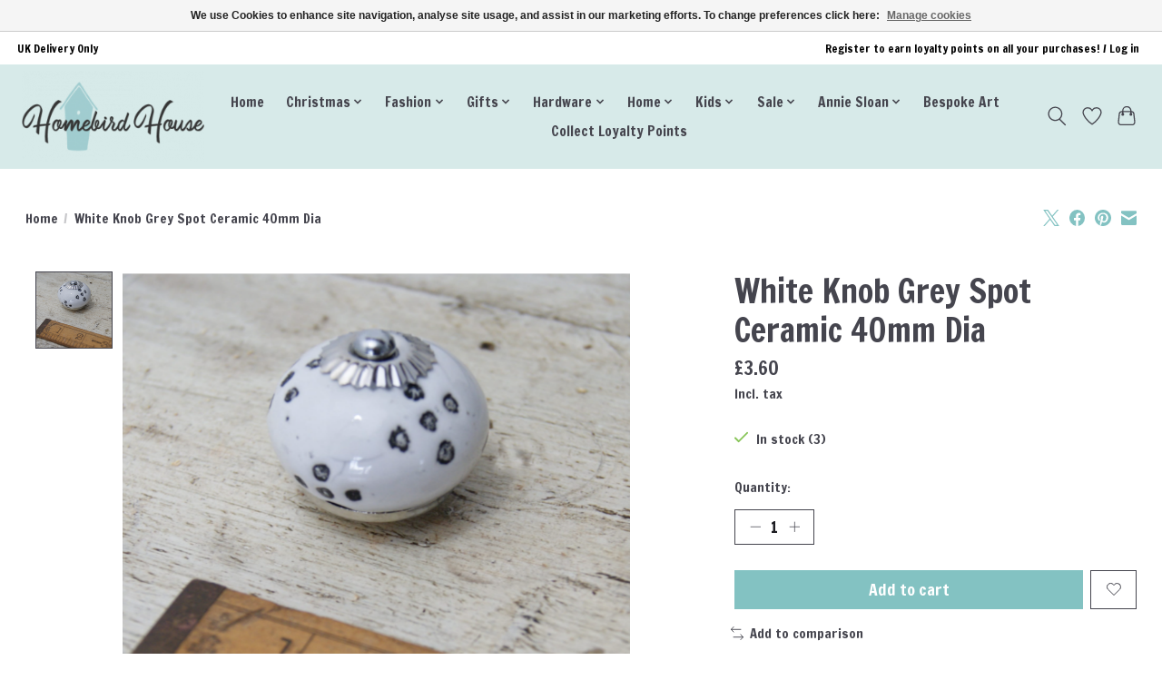

--- FILE ---
content_type: text/html;charset=utf-8
request_url: https://www.homebirdhouse.com/knob-polka-dot-style-ceramic-40mm-dia.html
body_size: 13996
content:
<!DOCTYPE html>
<html lang="en">
  <head>
    <meta charset="utf-8"/>
<!-- [START] 'blocks/head.rain' -->
<!--

  (c) 2008-2026 Lightspeed Netherlands B.V.
  http://www.lightspeedhq.com
  Generated: 22-01-2026 @ 10:45:04

-->
<link rel="canonical" href="https://www.homebirdhouse.com/knob-polka-dot-style-ceramic-40mm-dia.html"/>
<link rel="alternate" href="https://www.homebirdhouse.com/index.rss" type="application/rss+xml" title="New products"/>
<link href="https://cdn.webshopapp.com/assets/cookielaw.css?2025-02-20" rel="stylesheet" type="text/css"/>
<meta name="robots" content="noodp,noydir"/>
<meta name="google-site-verification" content="WlenQOZNOdLKTo9h2bMpKIXzoL_oXj41m9_gCnEwEbM"/>
<meta property="og:url" content="https://www.homebirdhouse.com/knob-polka-dot-style-ceramic-40mm-dia.html?source=facebook"/>
<meta property="og:site_name" content="Homebird House"/>
<meta property="og:title" content="IRON RANGE White Knob Grey Spot Ceramic 40mm Dia"/>
<meta property="og:description" content="YOUR ONE STOP SHOP FOR JELLYCAT, MAILEG &amp; MUCH MORE &amp; COLLECT A POINT PER POUND TOO!"/>
<meta property="og:image" content="https://cdn.webshopapp.com/shops/317009/files/366724915/iron-range-white-knob-grey-spot-ceramic-40mm-dia.jpg"/>
<script src="https://www.powr.io/powr.js?external-type=lightspeed"></script>
<script>
<meta name="facebook-domain-verification" content="tkd71ggt5p4svz30fvpmsoa2s9u5nm" />
</script>
<!--[if lt IE 9]>
<script src="https://cdn.webshopapp.com/assets/html5shiv.js?2025-02-20"></script>
<![endif]-->
<!-- [END] 'blocks/head.rain' -->
    <title>IRON RANGE White Knob Grey Spot Ceramic 40mm Dia - Homebird House</title>
    <meta name="description" content="YOUR ONE STOP SHOP FOR JELLYCAT, MAILEG &amp; MUCH MORE &amp; COLLECT A POINT PER POUND TOO!" />
    <meta name="keywords" content="IRON, RANGE, White, Knob, Grey, Spot, Ceramic, 40mm, Dia, JELLYCAT, MAILEG" />
    <meta http-equiv="X-UA-Compatible" content="IE=edge">
    <meta name="viewport" content="width=device-width, initial-scale=1">
    <meta name="apple-mobile-web-app-capable" content="yes">
    <meta name="apple-mobile-web-app-status-bar-style" content="black">
    
    <script>document.getElementsByTagName("html")[0].className += " js";</script>

    <link rel="shortcut icon" href="https://cdn.webshopapp.com/shops/317009/themes/174583/v/661090/assets/favicon.png?20210424182200" type="image/x-icon" />
    <link href='//fonts.googleapis.com/css?family=Francois%20One:400,300,600&display=swap' rel='stylesheet' type='text/css'>
<link href='//fonts.googleapis.com/css?family=Francois%20One:400,300,600&display=swap' rel='stylesheet' type='text/css'>
    <link rel="stylesheet" href="https://cdn.webshopapp.com/assets/gui-2-0.css?2025-02-20" />
    <link rel="stylesheet" href="https://cdn.webshopapp.com/assets/gui-responsive-2-0.css?2025-02-20" />
    <link id="lightspeedframe" rel="stylesheet" href="https://cdn.webshopapp.com/shops/317009/themes/174583/assets/style.css?2026011717530520210104192718" />
    <!-- browsers not supporting CSS variables -->
    <script>
      if(!('CSS' in window) || !CSS.supports('color', 'var(--color-var)')) {var cfStyle = document.getElementById('lightspeedframe');if(cfStyle) {var href = cfStyle.getAttribute('href');href = href.replace('style.css', 'style-fallback.css');cfStyle.setAttribute('href', href);}}
    </script>
    <link rel="stylesheet" href="https://cdn.webshopapp.com/shops/317009/themes/174583/assets/settings.css?2026011717530520210104192718" />
    <link rel="stylesheet" href="https://cdn.webshopapp.com/shops/317009/themes/174583/assets/custom.css?2026011717530520210104192718" />

    <script src="https://cdn.webshopapp.com/assets/jquery-3-7-1.js?2025-02-20"></script>
    <script src="https://cdn.webshopapp.com/assets/jquery-ui-1-14-1.js?2025-02-20"></script>

  </head>
  <body>
    
          <header class="main-header main-header--mobile js-main-header position-relative">
  <div class="main-header__top-section">
    <div class="main-header__nav-grid justify-between@md container max-width-lg text-xs padding-y-xxs">
      <div>UK Delivery Only</div>
      <ul class="main-header__list flex-grow flex-basis-0 justify-end@md display@md">        
                
                        <li class="main-header__item"><a href="https://www.homebirdhouse.com/account/" class="main-header__link" title="My account">Register to earn loyalty points on all your purchases! / Log in</a></li>
      </ul>
    </div>
  </div>
  <div class="main-header__mobile-content container max-width-lg">
          <a href="https://www.homebirdhouse.com/" class="main-header__logo" title="Homebird House">
        <img src="https://cdn.webshopapp.com/shops/317009/themes/174583/v/569221/assets/logo.png?20210401151737" alt="Homebird House">
              </a>
        
    <div class="flex items-center">
            <a href="https://www.homebirdhouse.com/account/wishlist/" class="main-header__mobile-btn js-tab-focus">
        <svg class="icon" viewBox="0 0 24 25" fill="none"><title>Go to wishlist</title><path d="M11.3785 4.50387L12 5.42378L12.6215 4.50387C13.6598 2.96698 15.4376 1.94995 17.4545 1.94995C20.65 1.94995 23.232 4.49701 23.25 7.6084C23.2496 8.53335 22.927 9.71432 22.3056 11.056C21.689 12.3875 20.8022 13.8258 19.7333 15.249C17.6019 18.0872 14.7978 20.798 12.0932 22.4477L12 22.488L11.9068 22.4477C9.20215 20.798 6.3981 18.0872 4.26667 15.249C3.1978 13.8258 2.31101 12.3875 1.69437 11.056C1.07303 9.71436 0.750466 8.53342 0.75 7.60848C0.767924 4.49706 3.34993 1.94995 6.54545 1.94995C8.56242 1.94995 10.3402 2.96698 11.3785 4.50387Z" stroke="currentColor" stroke-width="1.5" fill="none"/></svg>
        <span class="sr-only">Wishlist</span>
      </a>
            <button class="reset main-header__mobile-btn js-tab-focus" aria-controls="cartDrawer">
        <svg class="icon" viewBox="0 0 24 25" fill="none"><title>Toggle cart</title><path d="M2.90171 9.65153C3.0797 8.00106 4.47293 6.75 6.13297 6.75H17.867C19.527 6.75 20.9203 8.00105 21.0982 9.65153L22.1767 19.6515C22.3839 21.5732 20.8783 23.25 18.9454 23.25H5.05454C3.1217 23.25 1.61603 21.5732 1.82328 19.6515L2.90171 9.65153Z" stroke="currentColor" stroke-width="1.5" fill="none"/>
        <path d="M7.19995 9.6001V5.7001C7.19995 2.88345 9.4833 0.600098 12.3 0.600098C15.1166 0.600098 17.4 2.88345 17.4 5.7001V9.6001" stroke="currentColor" stroke-width="1.5" fill="none"/>
        <circle cx="7.19996" cy="10.2001" r="1.8" fill="currentColor"/>
        <ellipse cx="17.4" cy="10.2001" rx="1.8" ry="1.8" fill="currentColor"/></svg>
        <span class="sr-only">Cart</span>
              </button>

      <button class="reset anim-menu-btn js-anim-menu-btn main-header__nav-control js-tab-focus" aria-label="Toggle menu">
        <i class="anim-menu-btn__icon anim-menu-btn__icon--close" aria-hidden="true"></i>
      </button>
    </div>
  </div>

  <div class="main-header__nav" role="navigation">
    <div class="main-header__nav-grid justify-between@md container max-width-lg">
      <div class="main-header__nav-logo-wrapper flex-shrink-0">
        
                  <a href="https://www.homebirdhouse.com/" class="main-header__logo" title="Homebird House">
            <img src="https://cdn.webshopapp.com/shops/317009/themes/174583/v/569221/assets/logo.png?20210401151737" alt="Homebird House">
                      </a>
              </div>
      
      <form action="https://www.homebirdhouse.com/search/" method="get" role="search" class="padding-y-md hide@md">
        <label class="sr-only" for="searchInputMobile">Search</label>
        <input class="header-v3__nav-form-control form-control width-100%" value="" autocomplete="off" type="search" name="q" id="searchInputMobile" placeholder="Search...">
      </form>

      <ul class="main-header__list flex-grow flex-basis-0 flex-wrap justify-center@md">
        
                <li class="main-header__item">
          <a class="main-header__link" href="https://www.homebirdhouse.com/">Home</a>
        </li>
        
                <li class="main-header__item js-main-nav__item">
          <a class="main-header__link js-main-nav__control" href="https://www.homebirdhouse.com/christmas/">
            <span>Christmas</span>            <svg class="main-header__dropdown-icon icon" viewBox="0 0 16 16"><polygon fill="currentColor" points="8,11.4 2.6,6 4,4.6 8,8.6 12,4.6 13.4,6 "></polygon></svg>                        <i class="main-header__arrow-icon" aria-hidden="true">
              <svg class="icon" viewBox="0 0 16 16">
                <g class="icon__group" fill="none" stroke="currentColor" stroke-linecap="square" stroke-miterlimit="10" stroke-width="2">
                  <path d="M2 2l12 12" />
                  <path d="M14 2L2 14" />
                </g>
              </svg>
            </i>
                        
          </a>
                    <ul class="main-header__dropdown">
            <li class="main-header__dropdown-item"><a href="https://www.homebirdhouse.com/christmas/" class="main-header__dropdown-link hide@md">All Christmas</a></li>
                        <li class="main-header__dropdown-item">
              <a class="main-header__dropdown-link" href="https://www.homebirdhouse.com/christmas/maileg-christmas/">
                Maileg Christmas
                                              </a>

                          </li>
                        <li class="main-header__dropdown-item">
              <a class="main-header__dropdown-link" href="https://www.homebirdhouse.com/christmas/hanging-decorations/">
                Hanging Decorations
                                              </a>

                          </li>
                        <li class="main-header__dropdown-item">
              <a class="main-header__dropdown-link" href="https://www.homebirdhouse.com/christmas/robins/">
                Robins
                                              </a>

                          </li>
                        <li class="main-header__dropdown-item">
              <a class="main-header__dropdown-link" href="https://www.homebirdhouse.com/christmas/fairy-lights/">
                Fairy Lights
                                              </a>

                          </li>
                        <li class="main-header__dropdown-item">
              <a class="main-header__dropdown-link" href="https://www.homebirdhouse.com/christmas/cards/">
                Cards
                                              </a>

                          </li>
                        <li class="main-header__dropdown-item">
              <a class="main-header__dropdown-link" href="https://www.homebirdhouse.com/christmas/christmas-gifts/">
                Christmas Gifts
                                              </a>

                          </li>
                        <li class="main-header__dropdown-item">
              <a class="main-header__dropdown-link" href="https://www.homebirdhouse.com/christmas/standing-decorations/">
                Standing Decorations
                                              </a>

                          </li>
                      </ul>
                  </li>
                <li class="main-header__item js-main-nav__item">
          <a class="main-header__link js-main-nav__control" href="https://www.homebirdhouse.com/fashion/">
            <span>Fashion</span>            <svg class="main-header__dropdown-icon icon" viewBox="0 0 16 16"><polygon fill="currentColor" points="8,11.4 2.6,6 4,4.6 8,8.6 12,4.6 13.4,6 "></polygon></svg>                        <i class="main-header__arrow-icon" aria-hidden="true">
              <svg class="icon" viewBox="0 0 16 16">
                <g class="icon__group" fill="none" stroke="currentColor" stroke-linecap="square" stroke-miterlimit="10" stroke-width="2">
                  <path d="M2 2l12 12" />
                  <path d="M14 2L2 14" />
                </g>
              </svg>
            </i>
                        
          </a>
                    <ul class="main-header__dropdown">
            <li class="main-header__dropdown-item"><a href="https://www.homebirdhouse.com/fashion/" class="main-header__dropdown-link hide@md">All Fashion</a></li>
                        <li class="main-header__dropdown-item js-main-nav__item position-relative">
              <a class="main-header__dropdown-link js-main-nav__control flex justify-between " href="https://www.homebirdhouse.com/fashion/all-fashion/">
                All Fashion
                <svg class="dropdown__desktop-icon icon" aria-hidden="true" viewBox="0 0 12 12"><polyline stroke-width="1" stroke="currentColor" fill="none" stroke-linecap="round" stroke-linejoin="round" points="3.5 0.5 9.5 6 3.5 11.5"></polyline></svg>                                <i class="main-header__arrow-icon" aria-hidden="true">
                  <svg class="icon" viewBox="0 0 16 16">
                    <g class="icon__group" fill="none" stroke="currentColor" stroke-linecap="square" stroke-miterlimit="10" stroke-width="2">
                      <path d="M2 2l12 12" />
                      <path d="M14 2L2 14" />
                    </g>
                  </svg>
                </i>
                              </a>

                            <ul class="main-header__dropdown">
                <li><a href="https://www.homebirdhouse.com/fashion/all-fashion/" class="main-header__dropdown-link hide@md">All All Fashion</a></li>
                                <li><a class="main-header__dropdown-link" href="https://www.homebirdhouse.com/fashion/all-fashion/gowns/">Gowns</a></li>
                                <li><a class="main-header__dropdown-link" href="https://www.homebirdhouse.com/fashion/all-fashion/tops/">Tops</a></li>
                                <li><a class="main-header__dropdown-link" href="https://www.homebirdhouse.com/fashion/all-fashion/bottoms/">Bottoms</a></li>
                                <li><a class="main-header__dropdown-link" href="https://www.homebirdhouse.com/fashion/all-fashion/pyjamas/">Pyjamas</a></li>
                                <li><a class="main-header__dropdown-link" href="https://www.homebirdhouse.com/fashion/all-fashion/accessories/">Accessories</a></li>
                              </ul>
                          </li>
                        <li class="main-header__dropdown-item js-main-nav__item position-relative">
              <a class="main-header__dropdown-link js-main-nav__control flex justify-between " href="https://www.homebirdhouse.com/fashion/one-hundred-stars/">
                One Hundred Stars
                <svg class="dropdown__desktop-icon icon" aria-hidden="true" viewBox="0 0 12 12"><polyline stroke-width="1" stroke="currentColor" fill="none" stroke-linecap="round" stroke-linejoin="round" points="3.5 0.5 9.5 6 3.5 11.5"></polyline></svg>                                <i class="main-header__arrow-icon" aria-hidden="true">
                  <svg class="icon" viewBox="0 0 16 16">
                    <g class="icon__group" fill="none" stroke="currentColor" stroke-linecap="square" stroke-miterlimit="10" stroke-width="2">
                      <path d="M2 2l12 12" />
                      <path d="M14 2L2 14" />
                    </g>
                  </svg>
                </i>
                              </a>

                            <ul class="main-header__dropdown">
                <li><a href="https://www.homebirdhouse.com/fashion/one-hundred-stars/" class="main-header__dropdown-link hide@md">All One Hundred Stars</a></li>
                                <li><a class="main-header__dropdown-link" href="https://www.homebirdhouse.com/fashion/one-hundred-stars/scarves/">Scarves</a></li>
                                <li><a class="main-header__dropdown-link" href="https://www.homebirdhouse.com/fashion/one-hundred-stars/gowns/">Gowns</a></li>
                                <li><a class="main-header__dropdown-link" href="https://www.homebirdhouse.com/fashion/one-hundred-stars/kimonos/">Kimonos</a></li>
                                <li><a class="main-header__dropdown-link" href="https://www.homebirdhouse.com/fashion/one-hundred-stars/accessories/">Accessories</a></li>
                                <li><a class="main-header__dropdown-link" href="https://www.homebirdhouse.com/fashion/one-hundred-stars/throwovers/">Throwovers</a></li>
                                <li><a class="main-header__dropdown-link" href="https://www.homebirdhouse.com/fashion/one-hundred-stars/pants/">Pants</a></li>
                                <li><a class="main-header__dropdown-link" href="https://www.homebirdhouse.com/fashion/one-hundred-stars/jackets-and-tops/">Jackets and Tops</a></li>
                                <li><a class="main-header__dropdown-link" href="https://www.homebirdhouse.com/fashion/one-hundred-stars/dresses-and-skirts/">Dresses and Skirts</a></li>
                                <li><a class="main-header__dropdown-link" href="https://www.homebirdhouse.com/fashion/one-hundred-stars/pyjamas/">Pyjamas</a></li>
                              </ul>
                          </li>
                        <li class="main-header__dropdown-item js-main-nav__item position-relative">
              <a class="main-header__dropdown-link js-main-nav__control flex justify-between " href="https://www.homebirdhouse.com/fashion/chalk/">
                Chalk
                <svg class="dropdown__desktop-icon icon" aria-hidden="true" viewBox="0 0 12 12"><polyline stroke-width="1" stroke="currentColor" fill="none" stroke-linecap="round" stroke-linejoin="round" points="3.5 0.5 9.5 6 3.5 11.5"></polyline></svg>                                <i class="main-header__arrow-icon" aria-hidden="true">
                  <svg class="icon" viewBox="0 0 16 16">
                    <g class="icon__group" fill="none" stroke="currentColor" stroke-linecap="square" stroke-miterlimit="10" stroke-width="2">
                      <path d="M2 2l12 12" />
                      <path d="M14 2L2 14" />
                    </g>
                  </svg>
                </i>
                              </a>

                            <ul class="main-header__dropdown">
                <li><a href="https://www.homebirdhouse.com/fashion/chalk/" class="main-header__dropdown-link hide@md">All Chalk</a></li>
                                <li><a class="main-header__dropdown-link" href="https://www.homebirdhouse.com/fashion/chalk/tops/">Tops</a></li>
                                <li><a class="main-header__dropdown-link" href="https://www.homebirdhouse.com/fashion/chalk/skirts/">Skirts</a></li>
                                <li><a class="main-header__dropdown-link" href="https://www.homebirdhouse.com/fashion/chalk/trousers-and-jumpsuits/">Trousers and Jumpsuits</a></li>
                                <li><a class="main-header__dropdown-link" href="https://www.homebirdhouse.com/fashion/chalk/accessories/">Accessories</a></li>
                              </ul>
                          </li>
                        <li class="main-header__dropdown-item js-main-nav__item position-relative">
              <a class="main-header__dropdown-link js-main-nav__control flex justify-between " href="https://www.homebirdhouse.com/fashion/grace-mila/">
                Grace &amp; Mila
                <svg class="dropdown__desktop-icon icon" aria-hidden="true" viewBox="0 0 12 12"><polyline stroke-width="1" stroke="currentColor" fill="none" stroke-linecap="round" stroke-linejoin="round" points="3.5 0.5 9.5 6 3.5 11.5"></polyline></svg>                                <i class="main-header__arrow-icon" aria-hidden="true">
                  <svg class="icon" viewBox="0 0 16 16">
                    <g class="icon__group" fill="none" stroke="currentColor" stroke-linecap="square" stroke-miterlimit="10" stroke-width="2">
                      <path d="M2 2l12 12" />
                      <path d="M14 2L2 14" />
                    </g>
                  </svg>
                </i>
                              </a>

                            <ul class="main-header__dropdown">
                <li><a href="https://www.homebirdhouse.com/fashion/grace-mila/" class="main-header__dropdown-link hide@md">All Grace &amp; Mila</a></li>
                                <li><a class="main-header__dropdown-link" href="https://www.homebirdhouse.com/fashion/grace-mila/tops-and-dresses/">Tops and Dresses</a></li>
                                <li><a class="main-header__dropdown-link" href="https://www.homebirdhouse.com/fashion/grace-mila/bottoms/">Bottoms</a></li>
                              </ul>
                          </li>
                        <li class="main-header__dropdown-item js-main-nav__item position-relative">
              <a class="main-header__dropdown-link js-main-nav__control flex justify-between " href="https://www.homebirdhouse.com/fashion/powell-craft-boutique/">
                Powell Craft Boutique
                <svg class="dropdown__desktop-icon icon" aria-hidden="true" viewBox="0 0 12 12"><polyline stroke-width="1" stroke="currentColor" fill="none" stroke-linecap="round" stroke-linejoin="round" points="3.5 0.5 9.5 6 3.5 11.5"></polyline></svg>                                <i class="main-header__arrow-icon" aria-hidden="true">
                  <svg class="icon" viewBox="0 0 16 16">
                    <g class="icon__group" fill="none" stroke="currentColor" stroke-linecap="square" stroke-miterlimit="10" stroke-width="2">
                      <path d="M2 2l12 12" />
                      <path d="M14 2L2 14" />
                    </g>
                  </svg>
                </i>
                              </a>

                            <ul class="main-header__dropdown">
                <li><a href="https://www.homebirdhouse.com/fashion/powell-craft-boutique/" class="main-header__dropdown-link hide@md">All Powell Craft Boutique</a></li>
                                <li><a class="main-header__dropdown-link" href="https://www.homebirdhouse.com/fashion/powell-craft-boutique/pyjamas/">Pyjamas</a></li>
                                <li><a class="main-header__dropdown-link" href="https://www.homebirdhouse.com/fashion/powell-craft-boutique/gowns/">Gowns</a></li>
                                <li><a class="main-header__dropdown-link" href="https://www.homebirdhouse.com/fashion/powell-craft-boutique/bags/">Bags</a></li>
                              </ul>
                          </li>
                        <li class="main-header__dropdown-item">
              <a class="main-header__dropdown-link" href="https://www.homebirdhouse.com/fashion/hand-embroidered/">
                Hand Embroidered
                                              </a>

                          </li>
                        <li class="main-header__dropdown-item">
              <a class="main-header__dropdown-link" href="https://www.homebirdhouse.com/fashion/bags/">
                Bags
                                              </a>

                          </li>
                      </ul>
                  </li>
                <li class="main-header__item js-main-nav__item">
          <a class="main-header__link js-main-nav__control" href="https://www.homebirdhouse.com/gifts/">
            <span>Gifts</span>            <svg class="main-header__dropdown-icon icon" viewBox="0 0 16 16"><polygon fill="currentColor" points="8,11.4 2.6,6 4,4.6 8,8.6 12,4.6 13.4,6 "></polygon></svg>                        <i class="main-header__arrow-icon" aria-hidden="true">
              <svg class="icon" viewBox="0 0 16 16">
                <g class="icon__group" fill="none" stroke="currentColor" stroke-linecap="square" stroke-miterlimit="10" stroke-width="2">
                  <path d="M2 2l12 12" />
                  <path d="M14 2L2 14" />
                </g>
              </svg>
            </i>
                        
          </a>
                    <ul class="main-header__dropdown">
            <li class="main-header__dropdown-item"><a href="https://www.homebirdhouse.com/gifts/" class="main-header__dropdown-link hide@md">All Gifts</a></li>
                        <li class="main-header__dropdown-item">
              <a class="main-header__dropdown-link" href="https://www.homebirdhouse.com/gifts/gadgets/">
                Gadgets
                                              </a>

                          </li>
                        <li class="main-header__dropdown-item js-main-nav__item position-relative">
              <a class="main-header__dropdown-link js-main-nav__control flex justify-between " href="https://www.homebirdhouse.com/gifts/bath-and-body/">
                Bath and Body
                <svg class="dropdown__desktop-icon icon" aria-hidden="true" viewBox="0 0 12 12"><polyline stroke-width="1" stroke="currentColor" fill="none" stroke-linecap="round" stroke-linejoin="round" points="3.5 0.5 9.5 6 3.5 11.5"></polyline></svg>                                <i class="main-header__arrow-icon" aria-hidden="true">
                  <svg class="icon" viewBox="0 0 16 16">
                    <g class="icon__group" fill="none" stroke="currentColor" stroke-linecap="square" stroke-miterlimit="10" stroke-width="2">
                      <path d="M2 2l12 12" />
                      <path d="M14 2L2 14" />
                    </g>
                  </svg>
                </i>
                              </a>

                            <ul class="main-header__dropdown">
                <li><a href="https://www.homebirdhouse.com/gifts/bath-and-body/" class="main-header__dropdown-link hide@md">All Bath and Body</a></li>
                                <li><a class="main-header__dropdown-link" href="https://www.homebirdhouse.com/gifts/bath-and-body/bath-melts/">Bath Melts</a></li>
                                <li><a class="main-header__dropdown-link" href="https://www.homebirdhouse.com/gifts/bath-and-body/bath-tea-bags/">Bath Tea Bags</a></li>
                                <li><a class="main-header__dropdown-link" href="https://www.homebirdhouse.com/gifts/bath-and-body/gifts-sets/">Gifts Sets</a></li>
                                <li><a class="main-header__dropdown-link" href="https://www.homebirdhouse.com/gifts/bath-and-body/eau-de-toilette/">Eau de Toilette</a></li>
                                <li><a class="main-header__dropdown-link" href="https://www.homebirdhouse.com/gifts/bath-and-body/hand-cream/">Hand Cream</a></li>
                                <li><a class="main-header__dropdown-link" href="https://www.homebirdhouse.com/gifts/bath-and-body/hand-sanitiser/">Hand Sanitiser</a></li>
                                <li><a class="main-header__dropdown-link" href="https://www.homebirdhouse.com/gifts/bath-and-body/hand-wash/">Hand Wash</a></li>
                                <li><a class="main-header__dropdown-link" href="https://www.homebirdhouse.com/gifts/bath-and-body/shaving/">Shaving</a></li>
                                <li><a class="main-header__dropdown-link" href="https://www.homebirdhouse.com/gifts/bath-and-body/soap/">Soap</a></li>
                                <li><a class="main-header__dropdown-link" href="https://www.homebirdhouse.com/gifts/bath-and-body/soap-dishes/">Soap Dishes</a></li>
                                <li><a class="main-header__dropdown-link" href="https://www.homebirdhouse.com/gifts/bath-and-body/bubble-shots/">Bubble Shots</a></li>
                              </ul>
                          </li>
                        <li class="main-header__dropdown-item js-main-nav__item position-relative">
              <a class="main-header__dropdown-link js-main-nav__control flex justify-between " href="https://www.homebirdhouse.com/gifts/cards/">
                Cards
                <svg class="dropdown__desktop-icon icon" aria-hidden="true" viewBox="0 0 12 12"><polyline stroke-width="1" stroke="currentColor" fill="none" stroke-linecap="round" stroke-linejoin="round" points="3.5 0.5 9.5 6 3.5 11.5"></polyline></svg>                                <i class="main-header__arrow-icon" aria-hidden="true">
                  <svg class="icon" viewBox="0 0 16 16">
                    <g class="icon__group" fill="none" stroke="currentColor" stroke-linecap="square" stroke-miterlimit="10" stroke-width="2">
                      <path d="M2 2l12 12" />
                      <path d="M14 2L2 14" />
                    </g>
                  </svg>
                </i>
                              </a>

                            <ul class="main-header__dropdown">
                <li><a href="https://www.homebirdhouse.com/gifts/cards/" class="main-header__dropdown-link hide@md">All Cards</a></li>
                                <li><a class="main-header__dropdown-link" href="https://www.homebirdhouse.com/gifts/cards/occasions/">Occasions</a></li>
                                <li><a class="main-header__dropdown-link" href="https://www.homebirdhouse.com/gifts/cards/3d-and-pop-up/">3D and Pop Up</a></li>
                                <li><a class="main-header__dropdown-link" href="https://www.homebirdhouse.com/gifts/cards/anniversary/">Anniversary</a></li>
                                <li><a class="main-header__dropdown-link" href="https://www.homebirdhouse.com/gifts/cards/milestone-birthdays/">Milestone Birthdays</a></li>
                                <li><a class="main-header__dropdown-link" href="https://www.homebirdhouse.com/gifts/cards/birthday/">Birthday</a></li>
                                <li><a class="main-header__dropdown-link" href="https://www.homebirdhouse.com/gifts/cards/cheerio/">Cheerio</a></li>
                                <li><a class="main-header__dropdown-link" href="https://www.homebirdhouse.com/gifts/cards/congratulations/">Congratulations</a></li>
                                <li><a class="main-header__dropdown-link" href="https://www.homebirdhouse.com/gifts/cards/everyday/">Everyday</a></li>
                                <li><a class="main-header__dropdown-link" href="https://www.homebirdhouse.com/gifts/cards/funny/">Funny</a></li>
                                <li><a class="main-header__dropdown-link" href="https://www.homebirdhouse.com/gifts/cards/get-well/">Get Well</a></li>
                                <li><a class="main-header__dropdown-link" href="https://www.homebirdhouse.com/gifts/cards/good-luck/">Good Luck</a></li>
                                <li><a class="main-header__dropdown-link" href="https://www.homebirdhouse.com/gifts/cards/local-scenes/">Local Scenes</a></li>
                                <li><a class="main-header__dropdown-link" href="https://www.homebirdhouse.com/gifts/cards/love/">Love</a></li>
                                <li><a class="main-header__dropdown-link" href="https://www.homebirdhouse.com/gifts/cards/musical-cards/">Musical Cards</a></li>
                                <li><a class="main-header__dropdown-link" href="https://www.homebirdhouse.com/gifts/cards/new-arrival/">New Arrival</a></li>
                                <li><a class="main-header__dropdown-link" href="https://www.homebirdhouse.com/gifts/cards/new-home/">New Home</a></li>
                                <li><a class="main-header__dropdown-link" href="https://www.homebirdhouse.com/gifts/cards/rude/">Rude</a></li>
                                <li><a class="main-header__dropdown-link" href="https://www.homebirdhouse.com/gifts/cards/support-and-sympathy/">Support and Sympathy</a></li>
                                <li><a class="main-header__dropdown-link" href="https://www.homebirdhouse.com/gifts/cards/someone-special/">Someone Special</a></li>
                                <li><a class="main-header__dropdown-link" href="https://www.homebirdhouse.com/gifts/cards/thank-you/">Thank You</a></li>
                                <li><a class="main-header__dropdown-link" href="https://www.homebirdhouse.com/gifts/cards/wedding-and-engagement/">Wedding and Engagement</a></li>
                              </ul>
                          </li>
                        <li class="main-header__dropdown-item js-main-nav__item position-relative">
              <a class="main-header__dropdown-link js-main-nav__control flex justify-between " href="https://www.homebirdhouse.com/gifts/east-of-india/">
                East of India
                <svg class="dropdown__desktop-icon icon" aria-hidden="true" viewBox="0 0 12 12"><polyline stroke-width="1" stroke="currentColor" fill="none" stroke-linecap="round" stroke-linejoin="round" points="3.5 0.5 9.5 6 3.5 11.5"></polyline></svg>                                <i class="main-header__arrow-icon" aria-hidden="true">
                  <svg class="icon" viewBox="0 0 16 16">
                    <g class="icon__group" fill="none" stroke="currentColor" stroke-linecap="square" stroke-miterlimit="10" stroke-width="2">
                      <path d="M2 2l12 12" />
                      <path d="M14 2L2 14" />
                    </g>
                  </svg>
                </i>
                              </a>

                            <ul class="main-header__dropdown">
                <li><a href="https://www.homebirdhouse.com/gifts/east-of-india/" class="main-header__dropdown-link hide@md">All East of India</a></li>
                                <li><a class="main-header__dropdown-link" href="https://www.homebirdhouse.com/gifts/east-of-india/coasters/">Coasters</a></li>
                                <li><a class="main-header__dropdown-link" href="https://www.homebirdhouse.com/gifts/east-of-india/hanging-decor/">Hanging Decor</a></li>
                                <li><a class="main-header__dropdown-link" href="https://www.homebirdhouse.com/gifts/east-of-india/candles-and-holders/">Candles and Holders</a></li>
                                <li><a class="main-header__dropdown-link" href="https://www.homebirdhouse.com/gifts/east-of-india/standing-decor/">Standing Decor</a></li>
                              </ul>
                          </li>
                        <li class="main-header__dropdown-item js-main-nav__item position-relative">
              <a class="main-header__dropdown-link js-main-nav__control flex justify-between " href="https://www.homebirdhouse.com/gifts/home-fragrance/">
                Home Fragrance
                <svg class="dropdown__desktop-icon icon" aria-hidden="true" viewBox="0 0 12 12"><polyline stroke-width="1" stroke="currentColor" fill="none" stroke-linecap="round" stroke-linejoin="round" points="3.5 0.5 9.5 6 3.5 11.5"></polyline></svg>                                <i class="main-header__arrow-icon" aria-hidden="true">
                  <svg class="icon" viewBox="0 0 16 16">
                    <g class="icon__group" fill="none" stroke="currentColor" stroke-linecap="square" stroke-miterlimit="10" stroke-width="2">
                      <path d="M2 2l12 12" />
                      <path d="M14 2L2 14" />
                    </g>
                  </svg>
                </i>
                              </a>

                            <ul class="main-header__dropdown">
                <li><a href="https://www.homebirdhouse.com/gifts/home-fragrance/" class="main-header__dropdown-link hide@md">All Home Fragrance</a></li>
                                <li><a class="main-header__dropdown-link" href="https://www.homebirdhouse.com/gifts/home-fragrance/christmas/">Christmas</a></li>
                                <li><a class="main-header__dropdown-link" href="https://www.homebirdhouse.com/gifts/home-fragrance/candles/">Candles</a></li>
                                <li><a class="main-header__dropdown-link" href="https://www.homebirdhouse.com/gifts/home-fragrance/reed-diffusers/">Reed Diffusers</a></li>
                                <li><a class="main-header__dropdown-link" href="https://www.homebirdhouse.com/gifts/home-fragrance/wax-melts-and-burners/">Wax Melts and Burners</a></li>
                                <li><a class="main-header__dropdown-link" href="https://www.homebirdhouse.com/gifts/home-fragrance/candle-holders/">Candle Holders</a></li>
                                <li><a class="main-header__dropdown-link" href="https://www.homebirdhouse.com/gifts/home-fragrance/incense/">Incense</a></li>
                                <li><a class="main-header__dropdown-link" href="https://www.homebirdhouse.com/gifts/home-fragrance/bon-vie/">Bon Vie</a></li>
                              </ul>
                          </li>
                        <li class="main-header__dropdown-item js-main-nav__item position-relative">
              <a class="main-header__dropdown-link js-main-nav__control flex justify-between " href="https://www.homebirdhouse.com/gifts/jewellery/">
                Jewellery
                <svg class="dropdown__desktop-icon icon" aria-hidden="true" viewBox="0 0 12 12"><polyline stroke-width="1" stroke="currentColor" fill="none" stroke-linecap="round" stroke-linejoin="round" points="3.5 0.5 9.5 6 3.5 11.5"></polyline></svg>                                <i class="main-header__arrow-icon" aria-hidden="true">
                  <svg class="icon" viewBox="0 0 16 16">
                    <g class="icon__group" fill="none" stroke="currentColor" stroke-linecap="square" stroke-miterlimit="10" stroke-width="2">
                      <path d="M2 2l12 12" />
                      <path d="M14 2L2 14" />
                    </g>
                  </svg>
                </i>
                              </a>

                            <ul class="main-header__dropdown">
                <li><a href="https://www.homebirdhouse.com/gifts/jewellery/" class="main-header__dropdown-link hide@md">All Jewellery</a></li>
                                <li><a class="main-header__dropdown-link" href="https://www.homebirdhouse.com/gifts/jewellery/earrings/">Earrings</a></li>
                                <li><a class="main-header__dropdown-link" href="https://www.homebirdhouse.com/gifts/jewellery/bracelets-and-anklets/">Bracelets and Anklets</a></li>
                                <li><a class="main-header__dropdown-link" href="https://www.homebirdhouse.com/gifts/jewellery/pendants/">Pendants</a></li>
                                <li><a class="main-header__dropdown-link" href="https://www.homebirdhouse.com/gifts/jewellery/necklaces/">Necklaces</a></li>
                                <li><a class="main-header__dropdown-link" href="https://www.homebirdhouse.com/gifts/jewellery/rings/">Rings</a></li>
                                <li><a class="main-header__dropdown-link" href="https://www.homebirdhouse.com/gifts/jewellery/pins-and-badges/">Pins and Badges</a></li>
                                <li><a class="main-header__dropdown-link" href="https://www.homebirdhouse.com/gifts/jewellery/cufflinks/">Cufflinks</a></li>
                                <li><a class="main-header__dropdown-link" href="https://www.homebirdhouse.com/gifts/jewellery/jewellery-holders/">Jewellery Holders</a></li>
                              </ul>
                          </li>
                        <li class="main-header__dropdown-item js-main-nav__item position-relative">
              <a class="main-header__dropdown-link js-main-nav__control flex justify-between " href="https://www.homebirdhouse.com/gifts/scarborough-gifts/">
                Scarborough Gifts
                <svg class="dropdown__desktop-icon icon" aria-hidden="true" viewBox="0 0 12 12"><polyline stroke-width="1" stroke="currentColor" fill="none" stroke-linecap="round" stroke-linejoin="round" points="3.5 0.5 9.5 6 3.5 11.5"></polyline></svg>                                <i class="main-header__arrow-icon" aria-hidden="true">
                  <svg class="icon" viewBox="0 0 16 16">
                    <g class="icon__group" fill="none" stroke="currentColor" stroke-linecap="square" stroke-miterlimit="10" stroke-width="2">
                      <path d="M2 2l12 12" />
                      <path d="M14 2L2 14" />
                    </g>
                  </svg>
                </i>
                              </a>

                            <ul class="main-header__dropdown">
                <li><a href="https://www.homebirdhouse.com/gifts/scarborough-gifts/" class="main-header__dropdown-link hide@md">All Scarborough Gifts</a></li>
                                <li><a class="main-header__dropdown-link" href="https://www.homebirdhouse.com/gifts/scarborough-gifts/tea-towels/">Tea Towels</a></li>
                                <li><a class="main-header__dropdown-link" href="https://www.homebirdhouse.com/gifts/scarborough-gifts/scarborough-art/">Scarborough Art</a></li>
                                <li><a class="main-header__dropdown-link" href="https://www.homebirdhouse.com/gifts/scarborough-gifts/cards/">Cards</a></li>
                              </ul>
                          </li>
                        <li class="main-header__dropdown-item js-main-nav__item position-relative">
              <a class="main-header__dropdown-link js-main-nav__control flex justify-between " href="https://www.homebirdhouse.com/gifts/tableware/">
                Tableware
                <svg class="dropdown__desktop-icon icon" aria-hidden="true" viewBox="0 0 12 12"><polyline stroke-width="1" stroke="currentColor" fill="none" stroke-linecap="round" stroke-linejoin="round" points="3.5 0.5 9.5 6 3.5 11.5"></polyline></svg>                                <i class="main-header__arrow-icon" aria-hidden="true">
                  <svg class="icon" viewBox="0 0 16 16">
                    <g class="icon__group" fill="none" stroke="currentColor" stroke-linecap="square" stroke-miterlimit="10" stroke-width="2">
                      <path d="M2 2l12 12" />
                      <path d="M14 2L2 14" />
                    </g>
                  </svg>
                </i>
                              </a>

                            <ul class="main-header__dropdown">
                <li><a href="https://www.homebirdhouse.com/gifts/tableware/" class="main-header__dropdown-link hide@md">All Tableware</a></li>
                                <li><a class="main-header__dropdown-link" href="https://www.homebirdhouse.com/gifts/tableware/mugs-and-teacups/">Mugs and Teacups</a></li>
                                <li><a class="main-header__dropdown-link" href="https://www.homebirdhouse.com/gifts/tableware/coasters-and-placemats/">Coasters and Placemats</a></li>
                                <li><a class="main-header__dropdown-link" href="https://www.homebirdhouse.com/gifts/tableware/tablecloths/">Tablecloths</a></li>
                              </ul>
                          </li>
                        <li class="main-header__dropdown-item">
              <a class="main-header__dropdown-link" href="https://www.homebirdhouse.com/gifts/womens-gifts/">
                Womens Gifts
                                              </a>

                          </li>
                        <li class="main-header__dropdown-item">
              <a class="main-header__dropdown-link" href="https://www.homebirdhouse.com/gifts/mens-gifts/">
                Mens Gifts
                                              </a>

                          </li>
                        <li class="main-header__dropdown-item">
              <a class="main-header__dropdown-link" href="https://www.homebirdhouse.com/gifts/stationary/">
                Stationary
                                              </a>

                          </li>
                        <li class="main-header__dropdown-item">
              <a class="main-header__dropdown-link" href="https://www.homebirdhouse.com/gifts/crafts/">
                Crafts
                                              </a>

                          </li>
                        <li class="main-header__dropdown-item">
              <a class="main-header__dropdown-link" href="https://www.homebirdhouse.com/gifts/keyrings/">
                Keyrings
                                              </a>

                          </li>
                        <li class="main-header__dropdown-item">
              <a class="main-header__dropdown-link" href="https://www.homebirdhouse.com/gifts/hanging-decorations/">
                Hanging Decorations
                                              </a>

                          </li>
                        <li class="main-header__dropdown-item">
              <a class="main-header__dropdown-link" href="https://www.homebirdhouse.com/gifts/new-baby-gifts/">
                New Baby Gifts
                                              </a>

                          </li>
                        <li class="main-header__dropdown-item">
              <a class="main-header__dropdown-link" href="https://www.homebirdhouse.com/gifts/wedding-gifts/">
                Wedding Gifts
                                              </a>

                          </li>
                        <li class="main-header__dropdown-item">
              <a class="main-header__dropdown-link" href="https://www.homebirdhouse.com/gifts/new-home-gifts/">
                New Home Gifts
                                              </a>

                          </li>
                      </ul>
                  </li>
                <li class="main-header__item js-main-nav__item">
          <a class="main-header__link js-main-nav__control" href="https://www.homebirdhouse.com/hardware/">
            <span>Hardware</span>            <svg class="main-header__dropdown-icon icon" viewBox="0 0 16 16"><polygon fill="currentColor" points="8,11.4 2.6,6 4,4.6 8,8.6 12,4.6 13.4,6 "></polygon></svg>                        <i class="main-header__arrow-icon" aria-hidden="true">
              <svg class="icon" viewBox="0 0 16 16">
                <g class="icon__group" fill="none" stroke="currentColor" stroke-linecap="square" stroke-miterlimit="10" stroke-width="2">
                  <path d="M2 2l12 12" />
                  <path d="M14 2L2 14" />
                </g>
              </svg>
            </i>
                        
          </a>
                    <ul class="main-header__dropdown">
            <li class="main-header__dropdown-item"><a href="https://www.homebirdhouse.com/hardware/" class="main-header__dropdown-link hide@md">All Hardware</a></li>
                        <li class="main-header__dropdown-item">
              <a class="main-header__dropdown-link" href="https://www.homebirdhouse.com/hardware/bottle-opener/">
                Bottle Opener
                                              </a>

                          </li>
                        <li class="main-header__dropdown-item">
              <a class="main-header__dropdown-link" href="https://www.homebirdhouse.com/hardware/brackets/">
                Brackets
                                              </a>

                          </li>
                        <li class="main-header__dropdown-item">
              <a class="main-header__dropdown-link" href="https://www.homebirdhouse.com/hardware/knobs/">
                Knobs
                                              </a>

                          </li>
                        <li class="main-header__dropdown-item js-main-nav__item position-relative">
              <a class="main-header__dropdown-link js-main-nav__control flex justify-between " href="https://www.homebirdhouse.com/hardware/handles/">
                Handles
                <svg class="dropdown__desktop-icon icon" aria-hidden="true" viewBox="0 0 12 12"><polyline stroke-width="1" stroke="currentColor" fill="none" stroke-linecap="round" stroke-linejoin="round" points="3.5 0.5 9.5 6 3.5 11.5"></polyline></svg>                                <i class="main-header__arrow-icon" aria-hidden="true">
                  <svg class="icon" viewBox="0 0 16 16">
                    <g class="icon__group" fill="none" stroke="currentColor" stroke-linecap="square" stroke-miterlimit="10" stroke-width="2">
                      <path d="M2 2l12 12" />
                      <path d="M14 2L2 14" />
                    </g>
                  </svg>
                </i>
                              </a>

                            <ul class="main-header__dropdown">
                <li><a href="https://www.homebirdhouse.com/hardware/handles/" class="main-header__dropdown-link hide@md">All Handles</a></li>
                                <li><a class="main-header__dropdown-link" href="https://www.homebirdhouse.com/hardware/handles/pull-handles/">Pull Handles</a></li>
                                <li><a class="main-header__dropdown-link" href="https://www.homebirdhouse.com/hardware/handles/cup-handles/">Cup Handles</a></li>
                                <li><a class="main-header__dropdown-link" href="https://www.homebirdhouse.com/hardware/handles/door-handles/">Door Handles</a></li>
                              </ul>
                          </li>
                        <li class="main-header__dropdown-item">
              <a class="main-header__dropdown-link" href="https://www.homebirdhouse.com/hardware/hinges/">
                Hinges
                                              </a>

                          </li>
                        <li class="main-header__dropdown-item">
              <a class="main-header__dropdown-link" href="https://www.homebirdhouse.com/hardware/hooks/">
                Hooks
                                              </a>

                          </li>
                        <li class="main-header__dropdown-item">
              <a class="main-header__dropdown-link" href="https://www.homebirdhouse.com/hardware/locks-and-latches/">
                Locks and Latches
                                              </a>

                          </li>
                        <li class="main-header__dropdown-item">
              <a class="main-header__dropdown-link" href="https://www.homebirdhouse.com/hardware/plaques-and-signs/">
                Plaques and Signs
                                              </a>

                          </li>
                        <li class="main-header__dropdown-item">
              <a class="main-header__dropdown-link" href="https://www.homebirdhouse.com/hardware/door-fixings/">
                Door Fixings
                                              </a>

                          </li>
                        <li class="main-header__dropdown-item">
              <a class="main-header__dropdown-link" href="https://www.homebirdhouse.com/hardware/legs-and-wheels/">
                Legs and Wheels
                                              </a>

                          </li>
                        <li class="main-header__dropdown-item">
              <a class="main-header__dropdown-link" href="https://www.homebirdhouse.com/hardware/decorative-fixings/">
                Decorative Fixings
                                              </a>

                          </li>
                        <li class="main-header__dropdown-item">
              <a class="main-header__dropdown-link" href="https://www.homebirdhouse.com/hardware/pipe-components/">
                Pipe Components
                                              </a>

                          </li>
                        <li class="main-header__dropdown-item">
              <a class="main-header__dropdown-link" href="https://www.homebirdhouse.com/hardware/toilet-roll-holders/">
                Toilet Roll Holders
                                              </a>

                          </li>
                      </ul>
                  </li>
                <li class="main-header__item js-main-nav__item">
          <a class="main-header__link js-main-nav__control" href="https://www.homebirdhouse.com/home/">
            <span>Home</span>            <svg class="main-header__dropdown-icon icon" viewBox="0 0 16 16"><polygon fill="currentColor" points="8,11.4 2.6,6 4,4.6 8,8.6 12,4.6 13.4,6 "></polygon></svg>                        <i class="main-header__arrow-icon" aria-hidden="true">
              <svg class="icon" viewBox="0 0 16 16">
                <g class="icon__group" fill="none" stroke="currentColor" stroke-linecap="square" stroke-miterlimit="10" stroke-width="2">
                  <path d="M2 2l12 12" />
                  <path d="M14 2L2 14" />
                </g>
              </svg>
            </i>
                        
          </a>
                    <ul class="main-header__dropdown">
            <li class="main-header__dropdown-item"><a href="https://www.homebirdhouse.com/home/" class="main-header__dropdown-link hide@md">All Home</a></li>
                        <li class="main-header__dropdown-item">
              <a class="main-header__dropdown-link" href="https://www.homebirdhouse.com/home/coasters/">
                Coasters
                                              </a>

                          </li>
                        <li class="main-header__dropdown-item js-main-nav__item position-relative">
              <a class="main-header__dropdown-link js-main-nav__control flex justify-between " href="https://www.homebirdhouse.com/home/home-fragrance/">
                Home Fragrance
                <svg class="dropdown__desktop-icon icon" aria-hidden="true" viewBox="0 0 12 12"><polyline stroke-width="1" stroke="currentColor" fill="none" stroke-linecap="round" stroke-linejoin="round" points="3.5 0.5 9.5 6 3.5 11.5"></polyline></svg>                                <i class="main-header__arrow-icon" aria-hidden="true">
                  <svg class="icon" viewBox="0 0 16 16">
                    <g class="icon__group" fill="none" stroke="currentColor" stroke-linecap="square" stroke-miterlimit="10" stroke-width="2">
                      <path d="M2 2l12 12" />
                      <path d="M14 2L2 14" />
                    </g>
                  </svg>
                </i>
                              </a>

                            <ul class="main-header__dropdown">
                <li><a href="https://www.homebirdhouse.com/home/home-fragrance/" class="main-header__dropdown-link hide@md">All Home Fragrance</a></li>
                                <li><a class="main-header__dropdown-link" href="https://www.homebirdhouse.com/home/home-fragrance/candles/">Candles</a></li>
                                <li><a class="main-header__dropdown-link" href="https://www.homebirdhouse.com/home/home-fragrance/reed-diffusers/">Reed Diffusers</a></li>
                                <li><a class="main-header__dropdown-link" href="https://www.homebirdhouse.com/home/home-fragrance/wax-melts-and-burners/">Wax Melts and Burners</a></li>
                                <li><a class="main-header__dropdown-link" href="https://www.homebirdhouse.com/home/home-fragrance/candles-holders/">Candles Holders</a></li>
                              </ul>
                          </li>
                        <li class="main-header__dropdown-item js-main-nav__item position-relative">
              <a class="main-header__dropdown-link js-main-nav__control flex justify-between " href="https://www.homebirdhouse.com/home/lighting/">
                Lighting
                <svg class="dropdown__desktop-icon icon" aria-hidden="true" viewBox="0 0 12 12"><polyline stroke-width="1" stroke="currentColor" fill="none" stroke-linecap="round" stroke-linejoin="round" points="3.5 0.5 9.5 6 3.5 11.5"></polyline></svg>                                <i class="main-header__arrow-icon" aria-hidden="true">
                  <svg class="icon" viewBox="0 0 16 16">
                    <g class="icon__group" fill="none" stroke="currentColor" stroke-linecap="square" stroke-miterlimit="10" stroke-width="2">
                      <path d="M2 2l12 12" />
                      <path d="M14 2L2 14" />
                    </g>
                  </svg>
                </i>
                              </a>

                            <ul class="main-header__dropdown">
                <li><a href="https://www.homebirdhouse.com/home/lighting/" class="main-header__dropdown-link hide@md">All Lighting</a></li>
                                <li><a class="main-header__dropdown-link" href="https://www.homebirdhouse.com/home/lighting/fixings/">Fixings</a></li>
                                <li><a class="main-header__dropdown-link" href="https://www.homebirdhouse.com/home/lighting/flex/">Flex</a></li>
                                <li><a class="main-header__dropdown-link" href="https://www.homebirdhouse.com/home/lighting/bulbs/">Bulbs</a></li>
                                <li><a class="main-header__dropdown-link" href="https://www.homebirdhouse.com/home/lighting/fairy-lights/">Fairy Lights</a></li>
                                <li><a class="main-header__dropdown-link" href="https://www.homebirdhouse.com/home/lighting/pendants/">Pendants</a></li>
                                <li><a class="main-header__dropdown-link" href="https://www.homebirdhouse.com/home/lighting/shades/">Shades</a></li>
                                <li><a class="main-header__dropdown-link" href="https://www.homebirdhouse.com/home/lighting/wall-lights/">Wall Lights</a></li>
                                <li><a class="main-header__dropdown-link" href="https://www.homebirdhouse.com/home/lighting/lamps/">Lamps</a></li>
                              </ul>
                          </li>
                        <li class="main-header__dropdown-item js-main-nav__item position-relative">
              <a class="main-header__dropdown-link js-main-nav__control flex justify-between " href="https://www.homebirdhouse.com/home/plants-and-pots/">
                Plants and Pots
                <svg class="dropdown__desktop-icon icon" aria-hidden="true" viewBox="0 0 12 12"><polyline stroke-width="1" stroke="currentColor" fill="none" stroke-linecap="round" stroke-linejoin="round" points="3.5 0.5 9.5 6 3.5 11.5"></polyline></svg>                                <i class="main-header__arrow-icon" aria-hidden="true">
                  <svg class="icon" viewBox="0 0 16 16">
                    <g class="icon__group" fill="none" stroke="currentColor" stroke-linecap="square" stroke-miterlimit="10" stroke-width="2">
                      <path d="M2 2l12 12" />
                      <path d="M14 2L2 14" />
                    </g>
                  </svg>
                </i>
                              </a>

                            <ul class="main-header__dropdown">
                <li><a href="https://www.homebirdhouse.com/home/plants-and-pots/" class="main-header__dropdown-link hide@md">All Plants and Pots</a></li>
                                <li><a class="main-header__dropdown-link" href="https://www.homebirdhouse.com/home/plants-and-pots/faux-plants/">Faux Plants</a></li>
                                <li><a class="main-header__dropdown-link" href="https://www.homebirdhouse.com/home/plants-and-pots/faux-stems/">Faux Stems</a></li>
                                <li><a class="main-header__dropdown-link" href="https://www.homebirdhouse.com/home/plants-and-pots/planters-and-accessories/">Planters and Accessories</a></li>
                              </ul>
                          </li>
                        <li class="main-header__dropdown-item js-main-nav__item position-relative">
              <a class="main-header__dropdown-link js-main-nav__control flex justify-between " href="https://www.homebirdhouse.com/home/soft-furnishings/">
                Soft Furnishings
                <svg class="dropdown__desktop-icon icon" aria-hidden="true" viewBox="0 0 12 12"><polyline stroke-width="1" stroke="currentColor" fill="none" stroke-linecap="round" stroke-linejoin="round" points="3.5 0.5 9.5 6 3.5 11.5"></polyline></svg>                                <i class="main-header__arrow-icon" aria-hidden="true">
                  <svg class="icon" viewBox="0 0 16 16">
                    <g class="icon__group" fill="none" stroke="currentColor" stroke-linecap="square" stroke-miterlimit="10" stroke-width="2">
                      <path d="M2 2l12 12" />
                      <path d="M14 2L2 14" />
                    </g>
                  </svg>
                </i>
                              </a>

                            <ul class="main-header__dropdown">
                <li><a href="https://www.homebirdhouse.com/home/soft-furnishings/" class="main-header__dropdown-link hide@md">All Soft Furnishings</a></li>
                                <li><a class="main-header__dropdown-link" href="https://www.homebirdhouse.com/home/soft-furnishings/rugs/">Rugs</a></li>
                                <li><a class="main-header__dropdown-link" href="https://www.homebirdhouse.com/home/soft-furnishings/bedding/">Bedding</a></li>
                                <li><a class="main-header__dropdown-link" href="https://www.homebirdhouse.com/home/soft-furnishings/cushions/">Cushions</a></li>
                                <li><a class="main-header__dropdown-link" href="https://www.homebirdhouse.com/home/soft-furnishings/throws/">Throws</a></li>
                              </ul>
                          </li>
                        <li class="main-header__dropdown-item js-main-nav__item position-relative">
              <a class="main-header__dropdown-link js-main-nav__control flex justify-between " href="https://www.homebirdhouse.com/home/for-the-walls/">
                For the Walls
                <svg class="dropdown__desktop-icon icon" aria-hidden="true" viewBox="0 0 12 12"><polyline stroke-width="1" stroke="currentColor" fill="none" stroke-linecap="round" stroke-linejoin="round" points="3.5 0.5 9.5 6 3.5 11.5"></polyline></svg>                                <i class="main-header__arrow-icon" aria-hidden="true">
                  <svg class="icon" viewBox="0 0 16 16">
                    <g class="icon__group" fill="none" stroke="currentColor" stroke-linecap="square" stroke-miterlimit="10" stroke-width="2">
                      <path d="M2 2l12 12" />
                      <path d="M14 2L2 14" />
                    </g>
                  </svg>
                </i>
                              </a>

                            <ul class="main-header__dropdown">
                <li><a href="https://www.homebirdhouse.com/home/for-the-walls/" class="main-header__dropdown-link hide@md">All For the Walls</a></li>
                                <li><a class="main-header__dropdown-link" href="https://www.homebirdhouse.com/home/for-the-walls/mirrors/">Mirrors</a></li>
                                <li><a class="main-header__dropdown-link" href="https://www.homebirdhouse.com/home/for-the-walls/wall-stickers/">Wall Stickers</a></li>
                                <li><a class="main-header__dropdown-link" href="https://www.homebirdhouse.com/home/for-the-walls/shelves/">Shelves</a></li>
                                <li><a class="main-header__dropdown-link" href="https://www.homebirdhouse.com/home/for-the-walls/bunting/">Bunting</a></li>
                                <li><a class="main-header__dropdown-link" href="https://www.homebirdhouse.com/home/for-the-walls/decor/">Decor</a></li>
                                <li><a class="main-header__dropdown-link" href="https://www.homebirdhouse.com/home/for-the-walls/wooden-letters/">Wooden Letters</a></li>
                              </ul>
                          </li>
                        <li class="main-header__dropdown-item js-main-nav__item position-relative">
              <a class="main-header__dropdown-link js-main-nav__control flex justify-between " href="https://www.homebirdhouse.com/home/art/">
                Art
                <svg class="dropdown__desktop-icon icon" aria-hidden="true" viewBox="0 0 12 12"><polyline stroke-width="1" stroke="currentColor" fill="none" stroke-linecap="round" stroke-linejoin="round" points="3.5 0.5 9.5 6 3.5 11.5"></polyline></svg>                                <i class="main-header__arrow-icon" aria-hidden="true">
                  <svg class="icon" viewBox="0 0 16 16">
                    <g class="icon__group" fill="none" stroke="currentColor" stroke-linecap="square" stroke-miterlimit="10" stroke-width="2">
                      <path d="M2 2l12 12" />
                      <path d="M14 2L2 14" />
                    </g>
                  </svg>
                </i>
                              </a>

                            <ul class="main-header__dropdown">
                <li><a href="https://www.homebirdhouse.com/home/art/" class="main-header__dropdown-link hide@md">All Art</a></li>
                                <li><a class="main-header__dropdown-link" href="https://www.homebirdhouse.com/home/art/frames/">Frames</a></li>
                                <li><a class="main-header__dropdown-link" href="https://www.homebirdhouse.com/home/art/ready-prints/">Ready Prints</a></li>
                                <li><a class="main-header__dropdown-link" href="https://www.homebirdhouse.com/home/art/scarborough-prints/">Scarborough Prints</a></li>
                              </ul>
                          </li>
                        <li class="main-header__dropdown-item">
              <a class="main-header__dropdown-link" href="https://www.homebirdhouse.com/home/kitchen/">
                Kitchen
                                              </a>

                          </li>
                        <li class="main-header__dropdown-item">
              <a class="main-header__dropdown-link" href="https://www.homebirdhouse.com/home/bathroom/">
                Bathroom
                                              </a>

                          </li>
                        <li class="main-header__dropdown-item">
              <a class="main-header__dropdown-link" href="https://www.homebirdhouse.com/home/storage/">
                Storage
                                              </a>

                          </li>
                        <li class="main-header__dropdown-item">
              <a class="main-header__dropdown-link" href="https://www.homebirdhouse.com/home/nautical-homeware/">
                Nautical Homeware
                                              </a>

                          </li>
                      </ul>
                  </li>
                <li class="main-header__item js-main-nav__item">
          <a class="main-header__link js-main-nav__control" href="https://www.homebirdhouse.com/kids/">
            <span>Kids</span>            <svg class="main-header__dropdown-icon icon" viewBox="0 0 16 16"><polygon fill="currentColor" points="8,11.4 2.6,6 4,4.6 8,8.6 12,4.6 13.4,6 "></polygon></svg>                        <i class="main-header__arrow-icon" aria-hidden="true">
              <svg class="icon" viewBox="0 0 16 16">
                <g class="icon__group" fill="none" stroke="currentColor" stroke-linecap="square" stroke-miterlimit="10" stroke-width="2">
                  <path d="M2 2l12 12" />
                  <path d="M14 2L2 14" />
                </g>
              </svg>
            </i>
                        
          </a>
                    <ul class="main-header__dropdown">
            <li class="main-header__dropdown-item"><a href="https://www.homebirdhouse.com/kids/" class="main-header__dropdown-link hide@md">All Kids</a></li>
                        <li class="main-header__dropdown-item">
              <a class="main-header__dropdown-link" href="https://www.homebirdhouse.com/kids/jellycat/">
                Jellycat
                                              </a>

                          </li>
                        <li class="main-header__dropdown-item js-main-nav__item position-relative">
              <a class="main-header__dropdown-link js-main-nav__control flex justify-between " href="https://www.homebirdhouse.com/kids/maileg/">
                Maileg
                <svg class="dropdown__desktop-icon icon" aria-hidden="true" viewBox="0 0 12 12"><polyline stroke-width="1" stroke="currentColor" fill="none" stroke-linecap="round" stroke-linejoin="round" points="3.5 0.5 9.5 6 3.5 11.5"></polyline></svg>                                <i class="main-header__arrow-icon" aria-hidden="true">
                  <svg class="icon" viewBox="0 0 16 16">
                    <g class="icon__group" fill="none" stroke="currentColor" stroke-linecap="square" stroke-miterlimit="10" stroke-width="2">
                      <path d="M2 2l12 12" />
                      <path d="M14 2L2 14" />
                    </g>
                  </svg>
                </i>
                              </a>

                            <ul class="main-header__dropdown">
                <li><a href="https://www.homebirdhouse.com/kids/maileg/" class="main-header__dropdown-link hide@md">All Maileg</a></li>
                                <li><a class="main-header__dropdown-link" href="https://www.homebirdhouse.com/kids/maileg/new-in/">NEW IN</a></li>
                                <li><a class="main-header__dropdown-link" href="https://www.homebirdhouse.com/kids/maileg/collections/">Collections</a></li>
                                <li><a class="main-header__dropdown-link" href="https://www.homebirdhouse.com/kids/maileg/mice/">Mice</a></li>
                                <li><a class="main-header__dropdown-link" href="https://www.homebirdhouse.com/kids/maileg/bunnies/">Bunnies</a></li>
                                <li><a class="main-header__dropdown-link" href="https://www.homebirdhouse.com/kids/maileg/puppies/">Puppies</a></li>
                                <li><a class="main-header__dropdown-link" href="https://www.homebirdhouse.com/kids/maileg/teddy-family/">Teddy Family</a></li>
                                <li><a class="main-header__dropdown-link" href="https://www.homebirdhouse.com/kids/maileg/furniture/">Furniture</a></li>
                                <li><a class="main-header__dropdown-link" href="https://www.homebirdhouse.com/kids/maileg/clothing/">Clothing</a></li>
                                <li><a class="main-header__dropdown-link" href="https://www.homebirdhouse.com/kids/maileg/accessories/">Accessories</a></li>
                                <li><a class="main-header__dropdown-link" href="https://www.homebirdhouse.com/kids/maileg/soft-toys/">Soft Toys</a></li>
                                <li><a class="main-header__dropdown-link" href="https://www.homebirdhouse.com/kids/maileg/baby-gifts/">Baby Gifts</a></li>
                                <li><a class="main-header__dropdown-link" href="https://www.homebirdhouse.com/kids/maileg/decorations/">Decorations</a></li>
                                <li><a class="main-header__dropdown-link" href="https://www.homebirdhouse.com/kids/maileg/maileg-sale/">Maileg Sale</a></li>
                                <li><a class="main-header__dropdown-link" href="https://www.homebirdhouse.com/kids/maileg/ribbons/">Ribbons</a></li>
                                <li><a class="main-header__dropdown-link" href="https://www.homebirdhouse.com/kids/maileg/all-maileg-with-filters/">All Maileg (with filters)</a></li>
                                <li><a class="main-header__dropdown-link" href="https://www.homebirdhouse.com/kids/maileg/christmas/">Christmas</a></li>
                              </ul>
                          </li>
                        <li class="main-header__dropdown-item">
              <a class="main-header__dropdown-link" href="https://www.homebirdhouse.com/kids/noodoll/">
                Noodoll
                                              </a>

                          </li>
                        <li class="main-header__dropdown-item">
              <a class="main-header__dropdown-link" href="https://www.homebirdhouse.com/kids/palm-pals/">
                Palm Pals
                                              </a>

                          </li>
                        <li class="main-header__dropdown-item">
              <a class="main-header__dropdown-link" href="https://www.homebirdhouse.com/kids/astronaut-lights/">
                Astronaut Lights
                                              </a>

                          </li>
                        <li class="main-header__dropdown-item js-main-nav__item position-relative">
              <a class="main-header__dropdown-link js-main-nav__control flex justify-between " href="https://www.homebirdhouse.com/kids/fiona-walker/">
                Fiona Walker
                <svg class="dropdown__desktop-icon icon" aria-hidden="true" viewBox="0 0 12 12"><polyline stroke-width="1" stroke="currentColor" fill="none" stroke-linecap="round" stroke-linejoin="round" points="3.5 0.5 9.5 6 3.5 11.5"></polyline></svg>                                <i class="main-header__arrow-icon" aria-hidden="true">
                  <svg class="icon" viewBox="0 0 16 16">
                    <g class="icon__group" fill="none" stroke="currentColor" stroke-linecap="square" stroke-miterlimit="10" stroke-width="2">
                      <path d="M2 2l12 12" />
                      <path d="M14 2L2 14" />
                    </g>
                  </svg>
                </i>
                              </a>

                            <ul class="main-header__dropdown">
                <li><a href="https://www.homebirdhouse.com/kids/fiona-walker/" class="main-header__dropdown-link hide@md">All Fiona Walker</a></li>
                                <li><a class="main-header__dropdown-link" href="https://www.homebirdhouse.com/kids/fiona-walker/felt-heads/">Felt Heads</a></li>
                                <li><a class="main-header__dropdown-link" href="https://www.homebirdhouse.com/kids/fiona-walker/felt-hooks/">Felt Hooks</a></li>
                                <li><a class="main-header__dropdown-link" href="https://www.homebirdhouse.com/kids/fiona-walker/wall-decor/">Wall Decor</a></li>
                                <li><a class="main-header__dropdown-link" href="https://www.homebirdhouse.com/kids/fiona-walker/rugs/">Rugs</a></li>
                                <li><a class="main-header__dropdown-link" href="https://www.homebirdhouse.com/kids/fiona-walker/mobiles/">Mobiles</a></li>
                                <li><a class="main-header__dropdown-link" href="https://www.homebirdhouse.com/kids/fiona-walker/hanging-decorations/">Hanging Decorations</a></li>
                                <li><a class="main-header__dropdown-link" href="https://www.homebirdhouse.com/kids/fiona-walker/standing-decorations/">Standing Decorations</a></li>
                                <li><a class="main-header__dropdown-link" href="https://www.homebirdhouse.com/kids/fiona-walker/bookends/">Bookends</a></li>
                                <li><a class="main-header__dropdown-link" href="https://www.homebirdhouse.com/kids/fiona-walker/christmas/">Christmas</a></li>
                              </ul>
                          </li>
                        <li class="main-header__dropdown-item js-main-nav__item position-relative">
              <a class="main-header__dropdown-link js-main-nav__control flex justify-between " href="https://www.homebirdhouse.com/kids/eat-sleep-doodle/">
                Eat Sleep Doodle
                <svg class="dropdown__desktop-icon icon" aria-hidden="true" viewBox="0 0 12 12"><polyline stroke-width="1" stroke="currentColor" fill="none" stroke-linecap="round" stroke-linejoin="round" points="3.5 0.5 9.5 6 3.5 11.5"></polyline></svg>                                <i class="main-header__arrow-icon" aria-hidden="true">
                  <svg class="icon" viewBox="0 0 16 16">
                    <g class="icon__group" fill="none" stroke="currentColor" stroke-linecap="square" stroke-miterlimit="10" stroke-width="2">
                      <path d="M2 2l12 12" />
                      <path d="M14 2L2 14" />
                    </g>
                  </svg>
                </i>
                              </a>

                            <ul class="main-header__dropdown">
                <li><a href="https://www.homebirdhouse.com/kids/eat-sleep-doodle/" class="main-header__dropdown-link hide@md">All Eat Sleep Doodle</a></li>
                                <li><a class="main-header__dropdown-link" href="https://www.homebirdhouse.com/kids/eat-sleep-doodle/tableware/">Tableware</a></li>
                                <li><a class="main-header__dropdown-link" href="https://www.homebirdhouse.com/kids/eat-sleep-doodle/pencil-cases/">Pencil Cases</a></li>
                                <li><a class="main-header__dropdown-link" href="https://www.homebirdhouse.com/kids/eat-sleep-doodle/bags/">Bags</a></li>
                                <li><a class="main-header__dropdown-link" href="https://www.homebirdhouse.com/kids/eat-sleep-doodle/pens/">Pens</a></li>
                              </ul>
                          </li>
                        <li class="main-header__dropdown-item">
              <a class="main-header__dropdown-link" href="https://www.homebirdhouse.com/kids/gifts/">
                Gifts
                                              </a>

                          </li>
                        <li class="main-header__dropdown-item">
              <a class="main-header__dropdown-link" href="https://www.homebirdhouse.com/kids/wall-stickers/">
                Wall Stickers
                                              </a>

                          </li>
                        <li class="main-header__dropdown-item">
              <a class="main-header__dropdown-link" href="https://www.homebirdhouse.com/kids/aurora-soft-toys/">
                Aurora Soft Toys
                                              </a>

                          </li>
                      </ul>
                  </li>
                <li class="main-header__item js-main-nav__item">
          <a class="main-header__link js-main-nav__control" href="https://www.homebirdhouse.com/sale/">
            <span>Sale</span>            <svg class="main-header__dropdown-icon icon" viewBox="0 0 16 16"><polygon fill="currentColor" points="8,11.4 2.6,6 4,4.6 8,8.6 12,4.6 13.4,6 "></polygon></svg>                        <i class="main-header__arrow-icon" aria-hidden="true">
              <svg class="icon" viewBox="0 0 16 16">
                <g class="icon__group" fill="none" stroke="currentColor" stroke-linecap="square" stroke-miterlimit="10" stroke-width="2">
                  <path d="M2 2l12 12" />
                  <path d="M14 2L2 14" />
                </g>
              </svg>
            </i>
                        
          </a>
                    <ul class="main-header__dropdown">
            <li class="main-header__dropdown-item"><a href="https://www.homebirdhouse.com/sale/" class="main-header__dropdown-link hide@md">All Sale</a></li>
                        <li class="main-header__dropdown-item">
              <a class="main-header__dropdown-link" href="https://www.homebirdhouse.com/sale/maileg-sale/">
                Maileg Sale
                                              </a>

                          </li>
                      </ul>
                  </li>
                <li class="main-header__item js-main-nav__item">
          <a class="main-header__link js-main-nav__control" href="https://www.homebirdhouse.com/annie-sloan/">
            <span>Annie Sloan</span>            <svg class="main-header__dropdown-icon icon" viewBox="0 0 16 16"><polygon fill="currentColor" points="8,11.4 2.6,6 4,4.6 8,8.6 12,4.6 13.4,6 "></polygon></svg>                        <i class="main-header__arrow-icon" aria-hidden="true">
              <svg class="icon" viewBox="0 0 16 16">
                <g class="icon__group" fill="none" stroke="currentColor" stroke-linecap="square" stroke-miterlimit="10" stroke-width="2">
                  <path d="M2 2l12 12" />
                  <path d="M14 2L2 14" />
                </g>
              </svg>
            </i>
                        
          </a>
                    <ul class="main-header__dropdown">
            <li class="main-header__dropdown-item"><a href="https://www.homebirdhouse.com/annie-sloan/" class="main-header__dropdown-link hide@md">All Annie Sloan</a></li>
                        <li class="main-header__dropdown-item">
              <a class="main-header__dropdown-link" href="https://www.homebirdhouse.com/annie-sloan/chalk-paint/">
                Chalk Paint
                                              </a>

                          </li>
                        <li class="main-header__dropdown-item">
              <a class="main-header__dropdown-link" href="https://www.homebirdhouse.com/annie-sloan/satin-paint/">
                Satin Paint
                                              </a>

                          </li>
                        <li class="main-header__dropdown-item">
              <a class="main-header__dropdown-link" href="https://www.homebirdhouse.com/annie-sloan/wall-paint/">
                Wall Paint
                                              </a>

                          </li>
                        <li class="main-header__dropdown-item">
              <a class="main-header__dropdown-link" href="https://www.homebirdhouse.com/annie-sloan/stencils/">
                Stencils
                                              </a>

                          </li>
                        <li class="main-header__dropdown-item">
              <a class="main-header__dropdown-link" href="https://www.homebirdhouse.com/annie-sloan/books/">
                Books
                                              </a>

                          </li>
                        <li class="main-header__dropdown-item">
              <a class="main-header__dropdown-link" href="https://www.homebirdhouse.com/annie-sloan/fabric/">
                Fabric
                                              </a>

                          </li>
                      </ul>
                  </li>
                <li class="main-header__item">
          <a class="main-header__link" href="https://www.homebirdhouse.com/bespoke-art/">
            Bespoke Art                                    
          </a>
                  </li>
                <li class="main-header__item">
          <a class="main-header__link" href="https://www.homebirdhouse.com/gift-card/">
            Gift Card                                    
          </a>
                  </li>
        
        
        
        
                  <li class="main-header__item">
            <a class="main-header__link" href="https://www.homebirdhouse.com/service/collect-loyalty-points/">
              Collect Loyalty Points
            </a>
          </li>
                
        <li class="main-header__item hide@md">
          <ul class="main-header__list main-header__list--mobile-items">        
            
                                    <li class="main-header__item"><a href="https://www.homebirdhouse.com/account/" class="main-header__link" title="My account">Register to earn loyalty points on all your purchases! / Log in</a></li>
          </ul>
        </li>
        
      </ul>

      <ul class="main-header__list flex-shrink-0 justify-end@md display@md">
        <li class="main-header__item">
          
          <button class="reset switch-icon main-header__link main-header__link--icon js-toggle-search js-switch-icon js-tab-focus" aria-label="Toggle icon">
            <svg class="icon switch-icon__icon--a" viewBox="0 0 24 25"><title>Toggle search</title><path fill-rule="evenodd" clip-rule="evenodd" d="M17.6032 9.55171C17.6032 13.6671 14.267 17.0033 10.1516 17.0033C6.03621 17.0033 2.70001 13.6671 2.70001 9.55171C2.70001 5.4363 6.03621 2.1001 10.1516 2.1001C14.267 2.1001 17.6032 5.4363 17.6032 9.55171ZM15.2499 16.9106C13.8031 17.9148 12.0461 18.5033 10.1516 18.5033C5.20779 18.5033 1.20001 14.4955 1.20001 9.55171C1.20001 4.60787 5.20779 0.600098 10.1516 0.600098C15.0955 0.600098 19.1032 4.60787 19.1032 9.55171C19.1032 12.0591 18.0724 14.3257 16.4113 15.9507L23.2916 22.8311C23.5845 23.1239 23.5845 23.5988 23.2916 23.8917C22.9987 24.1846 22.5239 24.1846 22.231 23.8917L15.2499 16.9106Z" fill="currentColor"/></svg>

            <svg class="icon switch-icon__icon--b" viewBox="0 0 32 32"><title>Toggle search</title><g fill="none" stroke="currentColor" stroke-miterlimit="10" stroke-linecap="round" stroke-linejoin="round" stroke-width="2"><line x1="27" y1="5" x2="5" y2="27"></line><line x1="27" y1="27" x2="5" y2="5"></line></g></svg>
          </button>

        </li>
                <li class="main-header__item">
          <a href="https://www.homebirdhouse.com/account/wishlist/" class="main-header__link main-header__link--icon">
            <svg class="icon" viewBox="0 0 24 25" fill="none"><title>Go to wishlist</title><path d="M11.3785 4.50387L12 5.42378L12.6215 4.50387C13.6598 2.96698 15.4376 1.94995 17.4545 1.94995C20.65 1.94995 23.232 4.49701 23.25 7.6084C23.2496 8.53335 22.927 9.71432 22.3056 11.056C21.689 12.3875 20.8022 13.8258 19.7333 15.249C17.6019 18.0872 14.7978 20.798 12.0932 22.4477L12 22.488L11.9068 22.4477C9.20215 20.798 6.3981 18.0872 4.26667 15.249C3.1978 13.8258 2.31101 12.3875 1.69437 11.056C1.07303 9.71436 0.750466 8.53342 0.75 7.60848C0.767924 4.49706 3.34993 1.94995 6.54545 1.94995C8.56242 1.94995 10.3402 2.96698 11.3785 4.50387Z" stroke="currentColor" stroke-width="1.5" fill="none"/></svg>
            <span class="sr-only">Wishlist</span>
          </a>
        </li>
                <li class="main-header__item">
          <a href="#0" class="main-header__link main-header__link--icon" aria-controls="cartDrawer">
            <svg class="icon" viewBox="0 0 24 25" fill="none"><title>Toggle cart</title><path d="M2.90171 9.65153C3.0797 8.00106 4.47293 6.75 6.13297 6.75H17.867C19.527 6.75 20.9203 8.00105 21.0982 9.65153L22.1767 19.6515C22.3839 21.5732 20.8783 23.25 18.9454 23.25H5.05454C3.1217 23.25 1.61603 21.5732 1.82328 19.6515L2.90171 9.65153Z" stroke="currentColor" stroke-width="1.5" fill="none"/>
            <path d="M7.19995 9.6001V5.7001C7.19995 2.88345 9.4833 0.600098 12.3 0.600098C15.1166 0.600098 17.4 2.88345 17.4 5.7001V9.6001" stroke="currentColor" stroke-width="1.5" fill="none"/>
            <circle cx="7.19996" cy="10.2001" r="1.8" fill="currentColor"/>
            <ellipse cx="17.4" cy="10.2001" rx="1.8" ry="1.8" fill="currentColor"/></svg>
            <span class="sr-only">Cart</span>
                      </a>
        </li>
      </ul>
      
    	<div class="main-header__search-form bg">
        <form action="https://www.homebirdhouse.com/search/" method="get" role="search" class="container max-width-lg">
          <label class="sr-only" for="searchInput">Search</label>
          <input class="header-v3__nav-form-control form-control width-100%" value="" autocomplete="off" type="search" name="q" id="searchInput" placeholder="Search...">
        </form>
      </div>
      
    </div>
  </div>
</header>

<div class="drawer dr-cart js-drawer" id="cartDrawer">
  <div class="drawer__content bg shadow-md flex flex-column" role="alertdialog" aria-labelledby="drawer-cart-title">
    <header class="flex items-center justify-between flex-shrink-0 padding-x-md padding-y-md">
      <h1 id="drawer-cart-title" class="text-base text-truncate">Shopping cart</h1>

      <button class="reset drawer__close-btn js-drawer__close js-tab-focus">
        <svg class="icon icon--xs" viewBox="0 0 16 16"><title>Close cart panel</title><g stroke-width="2" stroke="currentColor" fill="none" stroke-linecap="round" stroke-linejoin="round" stroke-miterlimit="10"><line x1="13.5" y1="2.5" x2="2.5" y2="13.5"></line><line x1="2.5" y1="2.5" x2="13.5" y2="13.5"></line></g></svg>
      </button>
    </header>

    <div class="drawer__body padding-x-md padding-bottom-sm js-drawer__body">
            <p class="margin-y-xxxl color-contrast-medium text-sm text-center">Your cart is currently empty</p>
          </div>

    <footer class="padding-x-md padding-y-md flex-shrink-0">
      <p class="text-sm text-center color-contrast-medium margin-bottom-sm">Safely pay with:</p>
      <p class="text-sm flex flex-wrap gap-xs text-xs@md justify-center">
                  <a href="https://www.homebirdhouse.com/service/payment-methods/" title="Credit Card">
            <img src="https://cdn.webshopapp.com/assets/icon-payment-creditcard.png?2025-02-20" alt="Credit Card" height="16" />
          </a>
                  <a href="https://www.homebirdhouse.com/service/payment-methods/" title="MasterCard">
            <img src="https://cdn.webshopapp.com/assets/icon-payment-mastercard.png?2025-02-20" alt="MasterCard" height="16" />
          </a>
                  <a href="https://www.homebirdhouse.com/service/payment-methods/" title="Visa">
            <img src="https://cdn.webshopapp.com/assets/icon-payment-visa.png?2025-02-20" alt="Visa" height="16" />
          </a>
                  <a href="https://www.homebirdhouse.com/service/payment-methods/" title="Digital Wallet">
            <img src="https://cdn.webshopapp.com/assets/icon-payment-digitalwallet.png?2025-02-20" alt="Digital Wallet" height="16" />
          </a>
                  <a href="https://www.homebirdhouse.com/service/payment-methods/" title="Cash">
            <img src="https://cdn.webshopapp.com/assets/icon-payment-cash.png?2025-02-20" alt="Cash" height="16" />
          </a>
                  <a href="https://www.homebirdhouse.com/service/payment-methods/" title="Maestro">
            <img src="https://cdn.webshopapp.com/assets/icon-payment-maestro.png?2025-02-20" alt="Maestro" height="16" />
          </a>
              </p>
    </footer>
  </div>
</div>                  	  
  
<section class="container max-width-lg product js-product">
  <div class="padding-y-lg grid gap-md">
    <div class="col-6@md">
      <nav class="breadcrumbs text-sm" aria-label="Breadcrumbs">
  <ol class="flex flex-wrap gap-xxs">
    <li class="breadcrumbs__item">
    	<a href="https://www.homebirdhouse.com/" class="color-inherit text-underline-hover">Home</a>
      <span class="color-contrast-low margin-left-xxs" aria-hidden="true">/</span>
    </li>
        <li class="breadcrumbs__item" aria-current="page">
            White Knob Grey Spot Ceramic 40mm Dia
          </li>
      </ol>
</nav>    </div>
    <div class="col-6@md">
    	<ul class="sharebar flex flex-wrap gap-xs justify-end@md">
        <li>
          <a class="sharebar__btn text-underline-hover js-social-share" data-social="twitter" data-text="IRON RANGE White Knob Grey Spot Ceramic 40mm Dia on https://www.homebirdhouse.com/knob-polka-dot-style-ceramic-40mm-dia.html" data-hashtags="" href="https://twitter.com/intent/tweet"><svg width="1200" class="icon" viewBox="0 0 1200 1227" fill="none"><title>Share on X</title><g><path d="M714.163 519.284L1160.89 0H1055.03L667.137 450.887L357.328 0H0L468.492 681.821L0 1226.37H105.866L515.491 750.218L842.672 1226.37H1200L714.137 519.284H714.163ZM569.165 687.828L521.697 619.934L144.011 79.6944H306.615L611.412 515.685L658.88 583.579L1055.08 1150.3H892.476L569.165 687.854V687.828Z"></path></g></svg></a>
        </li>

        <li>
          <a class="sharebar__btn text-underline-hover js-social-share" data-social="facebook" data-url="https://www.homebirdhouse.com/knob-polka-dot-style-ceramic-40mm-dia.html" href="https://www.facebook.com/sharer.php"><svg class="icon" viewBox="0 0 16 16"><title>Share on Facebook</title><g><path d="M16,8.048a8,8,0,1,0-9.25,7.9V10.36H4.719V8.048H6.75V6.285A2.822,2.822,0,0,1,9.771,3.173a12.2,12.2,0,0,1,1.791.156V5.3H10.554a1.155,1.155,0,0,0-1.3,1.25v1.5h2.219l-.355,2.312H9.25v5.591A8,8,0,0,0,16,8.048Z"></path></g></svg></a>
        </li>

        <li>
          <a class="sharebar__btn text-underline-hover js-social-share" data-social="pinterest" data-description="IRON RANGE White Knob Grey Spot Ceramic 40mm Dia" data-media="https://cdn.webshopapp.com/shops/317009/files/366724915/image.jpg" data-url="https://www.homebirdhouse.com/knob-polka-dot-style-ceramic-40mm-dia.html" href="https://pinterest.com/pin/create/button"><svg class="icon" viewBox="0 0 16 16"><title>Share on Pinterest</title><g><path d="M8,0C3.6,0,0,3.6,0,8c0,3.4,2.1,6.3,5.1,7.4c-0.1-0.6-0.1-1.6,0-2.3c0.1-0.6,0.9-4,0.9-4S5.8,8.7,5.8,8 C5.8,6.9,6.5,6,7.3,6c0.7,0,1,0.5,1,1.1c0,0.7-0.4,1.7-0.7,2.7c-0.2,0.8,0.4,1.4,1.2,1.4c1.4,0,2.5-1.5,2.5-3.7 c0-1.9-1.4-3.3-3.3-3.3c-2.3,0-3.6,1.7-3.6,3.5c0,0.7,0.3,1.4,0.6,1.8C5,9.7,5,9.8,5,9.9c-0.1,0.3-0.2,0.8-0.2,0.9 c0,0.1-0.1,0.2-0.3,0.1c-1-0.5-1.6-1.9-1.6-3.1C2.9,5.3,4.7,3,8.2,3c2.8,0,4.9,2,4.9,4.6c0,2.8-1.7,5-4.2,5c-0.8,0-1.6-0.4-1.8-0.9 c0,0-0.4,1.5-0.5,1.9c-0.2,0.7-0.7,1.6-1,2.1C6.4,15.9,7.2,16,8,16c4.4,0,8-3.6,8-8C16,3.6,12.4,0,8,0z"></path></g></svg></a>
        </li>

        <li>
          <a class="sharebar__btn text-underline-hover js-social-share" data-social="mail" data-subject="Email Subject" data-body="IRON RANGE White Knob Grey Spot Ceramic 40mm Dia on https://www.homebirdhouse.com/knob-polka-dot-style-ceramic-40mm-dia.html" href="/cdn-cgi/l/email-protection#24">
            <svg class="icon" viewBox="0 0 16 16"><title>Share by Email</title><g><path d="M15,1H1C0.4,1,0,1.4,0,2v1.4l8,4.5l8-4.4V2C16,1.4,15.6,1,15,1z"></path> <path d="M7.5,9.9L0,5.7V14c0,0.6,0.4,1,1,1h14c0.6,0,1-0.4,1-1V5.7L8.5,9.9C8.22,10.04,7.78,10.04,7.5,9.9z"></path></g></svg>
          </a>
        </li>
      </ul>
    </div>
  </div>
  <div class="grid gap-md gap-xxl@md">
    <div class="col-6@md col-7@lg min-width-0">
      <div class="thumbslide thumbslide--vertical thumbslide--left js-thumbslide">
        <div class="slideshow js-product-v2__slideshow slideshow--transition-slide slideshow--ratio-1:1" data-control="hover">
          <p class="sr-only">Product image slideshow Items</p>
          
          <ul class="slideshow__content">
                        <li class="slideshow__item bg js-slideshow__item slideshow__item--selected" data-thumb="https://cdn.webshopapp.com/shops/317009/files/366724915/168x168x2/iron-range-white-knob-grey-spot-ceramic-40mm-dia.jpg" id="item-1">
              <figure class="position-absolute height-100% width-100% top-0 left-0" data-scale="1.3">
                <div class="img-mag height-100% js-img-mag">    
                  <img class="img-mag__asset js-img-mag__asset" src="https://cdn.webshopapp.com/shops/317009/files/366724915/1652x1652x2/iron-range-white-knob-grey-spot-ceramic-40mm-dia.jpg" alt="IRON RANGE White Knob Grey Spot Ceramic 40mm Dia">
                </div>
              </figure>
            </li>
                      </ul>
        </div>
      
        <div class="thumbslide__nav-wrapper" aria-hidden="true" style="width:100px">
          <nav class="thumbslide__nav"> 
            <ol class="thumbslide__nav-list">
              <!-- this content will be created using JavaScript -->
            </ol>
          </nav>
        </div>
      </div>
    </div>

    <div class="col-6@md col-5@lg">

      <div class="text-component v-space-xs margin-bottom-md">
        <h1>
                  White Knob Grey Spot Ceramic 40mm Dia
                </h1>
        
        
        <div class="product__price-wrapper margin-bottom-md">
                    <div class="product__price text-md">£3.60</div>
                    
                            		<small class="price-tax">Incl. tax</small>                    
          
        </div>
        <p class=""></p>
      </div>
      
            
            <div class="flex flex-column gap-xs margin-bottom-md text-sm">
                <div class="in-stock">
                    <svg class="icon margin-right-xs color-success" viewBox="0 0 16 16"><g stroke-width="2" fill="none" stroke="currentColor" stroke-linecap="round" stroke-linejoin="round" stroke-miterlimit="10"><polyline points="1,9 5,13 15,3 "></polyline> </g></svg>In stock
          (3)                      
        </div>
                
              </div>
            
      <form action="https://www.homebirdhouse.com/cart/add/242193258/" id="product_configure_form" method="post">
                <input type="hidden" name="bundle_id" id="product_configure_bundle_id" value="">
        
                <div class="margin-bottom-md">
          <label class="form-label margin-bottom-sm block" for="qtyInput">Quantity:</label>

          <div class="number-input number-input--v2 js-number-input inline-block">
            <input class="form-control js-number-input__value" type="number" name="quantity" id="qtyInput" min="0" step="1" value="1">

            <button class="reset number-input__btn number-input__btn--plus js-number-input__btn" aria-label="Increase Quantity">
              <svg class="icon" viewBox="0 0 16 16" aria-hidden="true"><g><line fill="none" stroke="currentColor" stroke-linecap="round" stroke-linejoin="round" stroke-miterlimit="10" x1="8.5" y1="1.5" x2="8.5" y2="15.5"></line> <line fill="none" stroke="currentColor" stroke-linecap="round" stroke-linejoin="round" stroke-miterlimit="10" x1="1.5" y1="8.5" x2="15.5" y2="8.5"></line> </g></svg>
            </button>
            <button class="reset number-input__btn number-input__btn--minus js-number-input__btn" aria-label="Decrease Quantity">
              <svg class="icon" viewBox="0 0 16 16" aria-hidden="true"><g><line fill="none" stroke="currentColor" stroke-linecap="round" stroke-linejoin="round" stroke-miterlimit="10" x1="1.5" y1="8.5" x2="15.5" y2="8.5"></line> </g></svg>
            </button>
          </div>
        </div>
        <div class="margin-bottom-md">
          <div class="flex flex-column flex-row@sm gap-xxs">
            <button class="btn btn--primary btn--add-to-cart flex-grow" type="submit">Add to cart</button>
                        <a href="https://www.homebirdhouse.com/account/wishlistAdd/121180476/?variant_id=242193258" class="btn btn--subtle btn--wishlist">
              <span class="margin-right-xxs hide@sm">Add to wish list</span>
              <svg class="icon icon--xs" viewBox="0 0 16 16"><title>Add to wish list</title><path  stroke-width="1" stroke="currentColor" fill="none" stroke="currentColor" stroke-linecap="round" stroke-linejoin="round" stroke-miterlimit="10" d="M14.328,2.672 c-1.562-1.562-4.095-1.562-5.657,0C8.391,2.952,8.18,3.27,8,3.601c-0.18-0.331-0.391-0.65-0.672-0.93 c-1.562-1.562-4.095-1.562-5.657,0c-1.562,1.562-1.562,4.095,0,5.657L8,14.5l6.328-6.172C15.891,6.766,15.891,4.234,14.328,2.672z"></path></svg>
            </a>
                      </div>
                    <div class="flex gap-md margin-top-sm">
            <a href="https://www.homebirdhouse.com/compare/add/242193258/" class="text-underline-hover color-inherit text-sm flex items-center">
              <svg viewBox="0 0 16 16" class="icon margin-right-xxs"><title>swap-horizontal</title><g stroke-width="1" fill="none" stroke="currentColor" stroke-linecap="round" stroke-linejoin="round" stroke-miterlimit="10"><polyline points="3.5,0.5 0.5,3.5 3.5,6.5 "></polyline> <line x1="12.5" y1="3.5" x2="0.5" y2="3.5"></line> <polyline points="12.5,9.5 15.5,12.5 12.5,15.5 "></polyline> <line x1="3.5" y1="12.5" x2="15.5" y2="12.5"></line></g></svg>
              Add to comparison
            </a>
                      </div>
        </div>
        			</form>

    </div>
  </div>
</section>




<div itemscope itemtype="https://schema.org/Product">
  <meta itemprop="name" content="IRON RANGE White Knob Grey Spot Ceramic 40mm Dia">
  <meta itemprop="image" content="https://cdn.webshopapp.com/shops/317009/files/366724915/300x250x2/iron-range-white-knob-grey-spot-ceramic-40mm-dia.jpg" />  <meta itemprop="brand" content="IRON RANGE" />    <meta itemprop="itemCondition" itemtype="https://schema.org/OfferItemCondition" content="https://schema.org/NewCondition"/>
      <meta itemprop="sku" content="01.086D.CL.38" />

<div itemprop="offers" itemscope itemtype="https://schema.org/Offer">
      <meta itemprop="price" content="3.60" />
    <meta itemprop="priceCurrency" content="GBP" />
    <meta itemprop="validFrom" content="2026-01-22" />
  <meta itemprop="priceValidUntil" content="2026-04-22" />
  <meta itemprop="url" content="https://www.homebirdhouse.com/knob-polka-dot-style-ceramic-40mm-dia.html" />
   <meta itemprop="availability" content="https://schema.org/InStock"/>
  <meta itemprop="inventoryLevel" content="3" />
 </div>
</div>
      <footer class="main-footer border-top">   
  <div class="container max-width-lg">

        <div class="main-footer__content padding-y-xl grid gap-md">
      <div class="col-8@lg">
        <div class="grid gap-md">
          <div class="col-6@xs col-3@md">
                        <img src="https://cdn.webshopapp.com/shops/317009/themes/174583/v/569221/assets/logo.png?20210401151737" class="footer-logo margin-bottom-md" alt="Homebird House">
                        
            
            <div class="main-footer__social-list flex flex-wrap gap-sm text-sm@md">
                            <a class="main-footer__social-btn" href="https://www.instagram.com/homebirdhouse/" target="_blank">
                <svg class="icon" viewBox="0 0 16 16"><title>Follow us on Instagram</title><g><circle fill="currentColor" cx="12.145" cy="3.892" r="0.96"></circle> <path d="M8,12c-2.206,0-4-1.794-4-4s1.794-4,4-4s4,1.794,4,4S10.206,12,8,12z M8,6C6.897,6,6,6.897,6,8 s0.897,2,2,2s2-0.897,2-2S9.103,6,8,6z"></path> <path fill="currentColor" d="M12,16H4c-2.056,0-4-1.944-4-4V4c0-2.056,1.944-4,4-4h8c2.056,0,4,1.944,4,4v8C16,14.056,14.056,16,12,16z M4,2C3.065,2,2,3.065,2,4v8c0,0.953,1.047,2,2,2h8c0.935,0,2-1.065,2-2V4c0-0.935-1.065-2-2-2H4z"></path></g></svg>
              </a>
                            
                            <a class="main-footer__social-btn" href="https://www.facebook.com/HomebirdHouse" target="_blank">
                <svg class="icon" viewBox="0 0 16 16"><title>Follow us on Facebook</title><g><path d="M16,8.048a8,8,0,1,0-9.25,7.9V10.36H4.719V8.048H6.75V6.285A2.822,2.822,0,0,1,9.771,3.173a12.2,12.2,0,0,1,1.791.156V5.3H10.554a1.155,1.155,0,0,0-1.3,1.25v1.5h2.219l-.355,2.312H9.25v5.591A8,8,0,0,0,16,8.048Z"></path></g></svg>
              </a>
                            
                            
                      
                          </div>
          </div>

                              <div class="col-6@xs col-3@md">
            <h4 class="margin-bottom-xs text-md@md">Categories</h4>
            <ul class="grid gap-xs text-sm@md">
                            <li><a class="main-footer__link" href="https://www.homebirdhouse.com/christmas/">Christmas</a></li>
                            <li><a class="main-footer__link" href="https://www.homebirdhouse.com/fashion/">Fashion</a></li>
                            <li><a class="main-footer__link" href="https://www.homebirdhouse.com/gifts/">Gifts</a></li>
                            <li><a class="main-footer__link" href="https://www.homebirdhouse.com/hardware/">Hardware</a></li>
                            <li><a class="main-footer__link" href="https://www.homebirdhouse.com/home/">Home</a></li>
                            <li><a class="main-footer__link" href="https://www.homebirdhouse.com/kids/">Kids</a></li>
                            <li><a class="main-footer__link" href="https://www.homebirdhouse.com/sale/">Sale</a></li>
                            <li><a class="main-footer__link" href="https://www.homebirdhouse.com/annie-sloan/">Annie Sloan</a></li>
                            <li><a class="main-footer__link" href="https://www.homebirdhouse.com/bespoke-art/">Bespoke Art</a></li>
                            <li><a class="main-footer__link" href="https://www.homebirdhouse.com/gift-card/">Gift Card</a></li>
                          </ul>
          </div>
          					
                    <div class="col-6@xs col-3@md">
            <h4 class="margin-bottom-xs text-md@md">My account</h4>
            <ul class="grid gap-xs text-sm@md">
              
                                                <li><a class="main-footer__link" href="https://www.homebirdhouse.com/account/" title="Register">Register</a></li>
                                                                <li><a class="main-footer__link" href="https://www.homebirdhouse.com/account/orders/" title="My orders">My orders</a></li>
                                                                                              <li><a class="main-footer__link" href="https://www.homebirdhouse.com/account/wishlist/" title="My wishlist">My wishlist</a></li>
                                                                        </ul>
          </div>

                    <div class="col-6@xs col-3@md">
            <h4 class="margin-bottom-xs text-md@md">Information</h4>
            <ul class="grid gap-xs text-sm@md">
                            <li>
                <a class="main-footer__link" href="https://www.homebirdhouse.com/service/about/" title="About us" >
                  About us
                </a>
              </li>
            	              <li>
                <a class="main-footer__link" href="https://www.homebirdhouse.com/service/general-terms-conditions/" title="Terms &amp; conditions" >
                  Terms &amp; conditions
                </a>
              </li>
            	              <li>
                <a class="main-footer__link" href="https://www.homebirdhouse.com/service/privacy-policy/" title="Privacy policy" >
                  Privacy policy
                </a>
              </li>
            	              <li>
                <a class="main-footer__link" href="https://www.homebirdhouse.com/service/shipping-returns/" title="Returns Policy" >
                  Returns Policy
                </a>
              </li>
            	              <li>
                <a class="main-footer__link" href="https://www.homebirdhouse.com/service/" title="Contact us" >
                  Contact us
                </a>
              </li>
            	              <li>
                <a class="main-footer__link" href="https://www.homebirdhouse.com/service/collect-loyalty-points/" title="Collect Loyalty Points" >
                  Collect Loyalty Points
                </a>
              </li>
            	              <li>
                <a class="main-footer__link" href="https://www.homebirdhouse.com/service/maileg-sizes/" title="Maileg Sizes" >
                  Maileg Sizes
                </a>
              </li>
            	              <li>
                <a class="main-footer__link" href="https://www.homebirdhouse.com/service/delivery/" title="Delivery" >
                  Delivery
                </a>
              </li>
            	            </ul>
          </div>
        </div>
      </div>
      
                  <form id="formNewsletter" action="https://www.homebirdhouse.com/account/newsletter/" method="post" class="newsletter col-4@lg">
        <input type="hidden" name="key" value="8667a29e6a0ae0971f62b400c8f8ad00" />
        <div class="max-width-xxs">
          <div class="text-component margin-bottom-sm">
            <h4 class="text-md@md">Subscribe to our newsletter</h4>
                     </div>

          <div class="grid gap-xxxs text-sm@md">
            <input class="form-control col min-width-0" type="email" name="email" placeholder="Your email address" aria-label="E-mail">
            <button type="submit" class="btn btn--primary col-content">Subscribe</button>
          </div>
        </div>
      </form>
          </div>
  </div>

    <div class="main-footer__colophon border-top padding-y-md">
    <div class="container max-width-lg">
      <div class="flex flex-column items-center gap-sm flex-row@md justify-between@md">
        <div class="powered-by">
          <p class="text-sm text-xs@md">© Copyright 2026 Homebird House
                    	- Powered by
          	          		<a href="http://www.lightspeedhq.com" title="Lightspeed" target="_blank" aria-label="Powered by Lightspeed">Lightspeed</a>
          		          	          </p>
        </div>
  
        <div class="flex items-center">
                    
          <div class="payment-methods">
            <p class="text-sm flex flex-wrap gap-xs text-xs@md">
                              <a href="https://www.homebirdhouse.com/service/payment-methods/" title="Credit Card" class="payment-methods__item">
                  <img src="https://cdn.webshopapp.com/assets/icon-payment-creditcard.png?2025-02-20" alt="Credit Card" height="16" />
                </a>
                              <a href="https://www.homebirdhouse.com/service/payment-methods/" title="MasterCard" class="payment-methods__item">
                  <img src="https://cdn.webshopapp.com/assets/icon-payment-mastercard.png?2025-02-20" alt="MasterCard" height="16" />
                </a>
                              <a href="https://www.homebirdhouse.com/service/payment-methods/" title="Visa" class="payment-methods__item">
                  <img src="https://cdn.webshopapp.com/assets/icon-payment-visa.png?2025-02-20" alt="Visa" height="16" />
                </a>
                              <a href="https://www.homebirdhouse.com/service/payment-methods/" title="Digital Wallet" class="payment-methods__item">
                  <img src="https://cdn.webshopapp.com/assets/icon-payment-digitalwallet.png?2025-02-20" alt="Digital Wallet" height="16" />
                </a>
                              <a href="https://www.homebirdhouse.com/service/payment-methods/" title="Cash" class="payment-methods__item">
                  <img src="https://cdn.webshopapp.com/assets/icon-payment-cash.png?2025-02-20" alt="Cash" height="16" />
                </a>
                              <a href="https://www.homebirdhouse.com/service/payment-methods/" title="Maestro" class="payment-methods__item">
                  <img src="https://cdn.webshopapp.com/assets/icon-payment-maestro.png?2025-02-20" alt="Maestro" height="16" />
                </a>
                          </p>
          </div>
          
          <ul class="main-footer__list flex flex-grow flex-basis-0 justify-end@md">        
            
                      </ul>
        </div>
      </div>
    </div>
  </div>
</footer>        <!-- [START] 'blocks/body.rain' -->
<script data-cfasync="false" src="/cdn-cgi/scripts/5c5dd728/cloudflare-static/email-decode.min.js"></script><script>
(function () {
  var s = document.createElement('script');
  s.type = 'text/javascript';
  s.async = true;
  s.src = 'https://www.homebirdhouse.com/services/stats/pageview.js?product=121180476&hash=3310';
  ( document.getElementsByTagName('head')[0] || document.getElementsByTagName('body')[0] ).appendChild(s);
})();
</script>
  
<!-- Global site tag (gtag.js) - Google Analytics -->
<script async src="https://www.googletagmanager.com/gtag/js?id=G-JSN2W0X7PH"></script>
<script>
    window.dataLayer = window.dataLayer || [];
    function gtag(){dataLayer.push(arguments);}

        gtag('consent', 'default', {"ad_storage":"denied","ad_user_data":"denied","ad_personalization":"denied","analytics_storage":"denied"});
    
    gtag('js', new Date());
    gtag('config', 'G-JSN2W0X7PH', {
        'currency': 'GBP',
                'country': 'GB'
    });

        gtag('event', 'view_item', {"items":[{"item_id":"01.086D.CL.38","item_name":"White Knob Grey Spot Ceramic 40mm Dia","currency":"GBP","item_brand":"IRON RANGE","item_variant":"Default","price":3.6,"quantity":1,"item_category":"Knobs","item_category2":"Hardware"}],"currency":"GBP","value":3.6});
    </script>
  <div class="wsa-cookielaw">
            We use Cookies to enhance site navigation, analyse site usage, and assist in our marketing efforts. To change preferences click here:
      <a href="https://www.homebirdhouse.com/cookielaw/manage/" onclick="window.open(this.href, 'manage_cookies', 'width=400,height=400'); return false;" class="wsa-cookielaw-link" title="Manage cookies">Manage cookies</a>
      </div>
<!-- [END] 'blocks/body.rain' -->
    
    <script>
    	var viewOptions = 'View options';
    </script>
		
    <script src="https://cdn.webshopapp.com/shops/317009/themes/174583/assets/scripts-min.js?2026011717530520210104192718"></script>
    <script src="https://cdn.webshopapp.com/assets/gui.js?2025-02-20"></script>
    <script src="https://cdn.webshopapp.com/assets/gui-responsive-2-0.js?2025-02-20"></script>
  </body>
</html>

--- FILE ---
content_type: text/javascript;charset=utf-8
request_url: https://www.homebirdhouse.com/services/stats/pageview.js?product=121180476&hash=3310
body_size: -435
content:
// SEOshop 22-01-2026 10:45:05